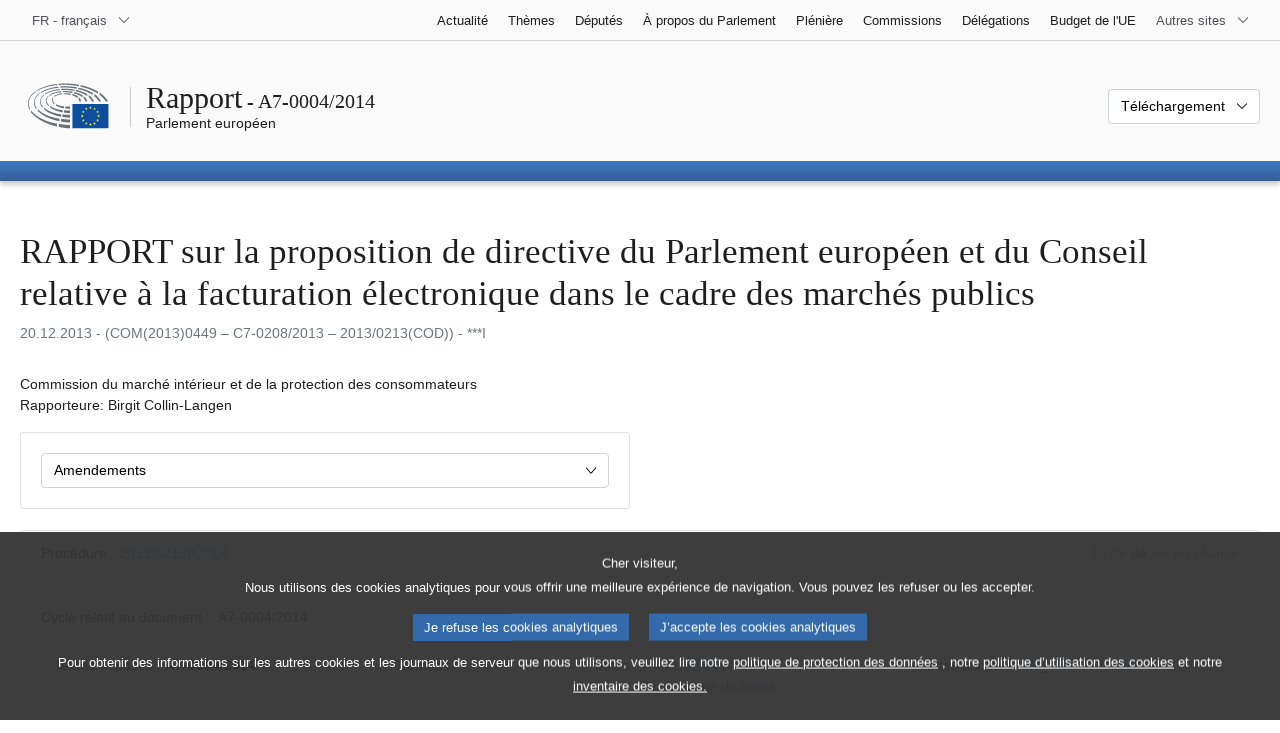

--- FILE ---
content_type: text/html; charset=UTF-8
request_url: https://www.europarl.europa.eu/doceo/document/A-7-2014-0004_FR.html?redirect
body_size: 1858
content:
<!DOCTYPE html>
<html lang="en">
<head>
    <meta charset="utf-8">
    <meta name="viewport" content="width=device-width, initial-scale=1">
    <title></title>
    <style>
        body {
            font-family: "Arial";
        }
    </style>
    <script type="text/javascript">
    window.awsWafCookieDomainList = [];
    window.gokuProps = {
"key":"AQIDAHjcYu/GjX+QlghicBgQ/7bFaQZ+m5FKCMDnO+vTbNg96AHqDSf7dyseAvxXfff+th73AAAAfjB8BgkqhkiG9w0BBwagbzBtAgEAMGgGCSqGSIb3DQEHATAeBglghkgBZQMEAS4wEQQMBbAhfC6rywEJSQLoAgEQgDvkSovwKw8drqzo35BraWInANBuiYC/Ydi42ZvWJEuM09r4GJbJcSPceJYTDcFO+WT1lARbyvQfSSoHfg==",
          "iv":"D549NgE2ggAABBqk",
          "context":"kstSz6xzaoAPCGxSMOk8CSpokbyjhOiHWRx+50w7ywpO8Nu2n70x+iQCc05YnicZDk+9vZH+MCU9xWmeQAe7gCSfId2mnsh8a7TA3BSAXmdJPrWPNxEV5H3lB/K9ARsUfho5ogDFuBqOqYfteS+myy4DIqYOcwVGljeqeCnoSF2A4tFV05tEEwgd5ZQ0qiserNd1e3QTwPewxTtPgMwWrG119KKV1xteS2H+VLr4rfzOoj+V7N/x6TJ425I2+cRKxTnqF8vVHqBYUi5yqSS2oEN2wRw5BTJe5eaw4pBQ8UzfjpowrXiCFdF5wkaJwuYVzoYazC1UR0uLXXLSARUgWhY1TXQOUs9CwTkD7IU84kUhTxefSgnmIcCnl5a6QIkp9/uYW7FM1BJ//31DXw=="
};
    </script>
    <script src="https://e3c1b12827d4.5ce583ec.us-east-2.token.awswaf.com/e3c1b12827d4/d7f65e927fcd/f9998b2f6105/challenge.js"></script>
</head>
<body>
    <div id="challenge-container"></div>
    <script type="text/javascript">
        AwsWafIntegration.saveReferrer();
        AwsWafIntegration.checkForceRefresh().then((forceRefresh) => {
            if (forceRefresh) {
                AwsWafIntegration.forceRefreshToken().then(() => {
                    window.location.reload(true);
                });
            } else {
                AwsWafIntegration.getToken().then(() => {
                    window.location.reload(true);
                });
            }
        });
    </script>
    <noscript>
        <h1>JavaScript is disabled</h1>
        In order to continue, we need to verify that you're not a robot.
        This requires JavaScript. Enable JavaScript and then reload the page.
    </noscript>
</body>
</html>

--- FILE ---
content_type: text/html;charset=UTF-8
request_url: https://www.europarl.europa.eu/doceo/document/A-7-2014-0004_FR.html?redirect
body_size: 26295
content:
<!doctype html>
<html xmlns="http://www.w3.org/1999/xhtml" lang="fr"><head><meta http-equiv="Content-Type" content="text/html; charset=UTF-8" /><meta name="title" content="RAPPORT sur la proposition de directive du Parlement européen et du Conseil relative à la facturation électronique dans le cadre des marchés publics | A7-0004/2014 | Parlement européen" /><meta http-equiv="Content-Language" content="fr" /><meta name="language" content="fr" /><meta name="robots" content="index, follow, noodp, noydir, notranslate" /><meta name="copyright" content="© Union européenne, 2014 - Source: Parlement européen" /><meta name="available" content="06-01-2014" /><meta property="og:title" content="RAPPORT sur la proposition de directive du Parlement européen et du Conseil relative à la facturation électronique dans le cadre des marchés publics | A7-0004/2014 | Parlement européen" /><meta property="og:image" content="https://www.europarl.europa.eu/website/common/img/icon/sharelogo_facebook.jpg" /><meta name="viewport" content="width=device-width, initial-scale=1, shrink-to-fit=no" /><meta name="description" content="RAPPORT sur la proposition de directive du Parlement européen et du Conseil relative à la facturation électronique dans le cadre des marchés publics (COM(2013)0449 - C7-0208/2013 - 2013/0213(COD)) Commission du marché intérieur et de la protection des consommateurs Rapporteure: Birgit Collin-Langen" /><meta name="author" content="Birgit COLLIN-LANGEN" /><link rel="canonical" href="https://www.europarl.europa.eu/doceo/document/A-7-2014-0004_FR.html" /><link rel="icon" href="/commonFrontResources/evostrap/7.0.0/lib/dist/assets/img/favicon.ico" /><title>RAPPORT sur la proposition de directive du Parlement européen et du Conseil relative à la facturation électronique dans le cadre des marchés publics | A7-0004/2014 | Parlement européen</title><link href="/commonFrontResources/evostrap/7.0.0/lib/dist/css/evostrap.css" rel="stylesheet" /><link href="/commonFrontResources/evostrap-doceo/2.0.0/dist/css/doceo.css" rel="stylesheet" /><!--ATI analytics script--><script type="text/javascript" data-tracker-name="ATInternet" defer data-value="/website/webanalytics/ati-doceo.js" src="//www.europarl.europa.eu/website/privacy-policy/privacy-policy.js" ></script></head><body><header class="es_header"><nav class="es_wai-access" aria-label="Navigation accessible"><ul><li><a href="#website-body" class="es_smooth-scroll"><span class="btn btn-primary">Accès aux contenus de la page (appuyer sur "Entrée")</span></a></li><li><a href="#languageSelector" class="es_smooth-scroll"><span class="btn btn-primary">Accès direct à la liste des langues (appuyez sur la touche «Entrée»)</span></a></li></ul></nav><div class="es_header-top border-bottom mb-3 mb-xl-4 a-i"><div class="container-fluid"><div class="row no-gutters"><div class="col-auto"><div class="es_header-language-selector"><div class="es_dropdown"><button class="es_dropdown-btn" type="button" data-toggle="dropdown" id="languageSelector" aria-expanded="false" aria-controls="languageSelectorDropdownContent"><span class="es_dropdown-label">FR - français</span><span class="es_dropdown-icon"><svg aria-hidden="true" class="es_icon es_icon-arrow" data-show-expanded="false"><use href="#es_icon-arrow"></use></svg><svg aria-hidden="true" class="es_icon es_icon-arrow es_icon-flip-y text-primary" data-show-expanded="true"><use href="#es_icon-arrow"></use></svg></span></button><div class="dropdown-menu" id="languageSelectorDropdownContent"><div class="border border-light"><div><ul class="es_topbar-list list-unstyled">
            <li class="t-x-block"><a class="es_dropdown-item" href="/doceo/document/A-7-2014-0004_BG.html" lang="bg"><span class="t-item">BG - български</span></a></li>
            <li class="t-x-block"><a class="es_dropdown-item" href="/doceo/document/A-7-2014-0004_ES.html" lang="es"><span class="t-item">ES - español</span></a></li>
            <li class="t-x-block"><a class="es_dropdown-item" href="/doceo/document/A-7-2014-0004_CS.html" lang="cs"><span class="t-item">CS - čeština</span></a></li>
            <li class="t-x-block"><a class="es_dropdown-item" href="/doceo/document/A-7-2014-0004_DA.html" lang="da"><span class="t-item">DA - dansk</span></a></li>
            <li class="t-x-block"><a class="es_dropdown-item" href="/doceo/document/A-7-2014-0004_DE.html" lang="de"><span class="t-item">DE - Deutsch</span></a></li>
            <li class="t-x-block"><a class="es_dropdown-item" href="/doceo/document/A-7-2014-0004_ET.html" lang="et"><span class="t-item">ET - eesti keel</span></a></li>
            <li class="t-x-block"><a class="es_dropdown-item" href="/doceo/document/A-7-2014-0004_EL.html" lang="el"><span class="t-item">EL - ελληνικά</span></a></li>
            <li class="t-x-block"><a class="es_dropdown-item" href="/doceo/document/A-7-2014-0004_EN.html" lang="en"><span class="t-item">EN - English</span></a></li>
            <li class="t-x-block" data-selected="true"><a class="es_dropdown-item" href="/doceo/document/A-7-2014-0004_FR.html" lang="fr"><span class="t-item">FR - français</span></a></li>
            <li aria-hidden="true"><span class="text-muted">GA - Gaeilge</span></li>
            <li class="t-x-block"><a class="es_dropdown-item" href="/doceo/document/A-7-2014-0004_HR.html" lang="hr"><span class="t-item">HR - hrvatski</span></a></li>
            <li class="t-x-block"><a class="es_dropdown-item" href="/doceo/document/A-7-2014-0004_IT.html" lang="it"><span class="t-item">IT - italiano</span></a></li>
            <li class="t-x-block"><a class="es_dropdown-item" href="/doceo/document/A-7-2014-0004_LV.html" lang="lv"><span class="t-item">LV - latviešu valoda</span></a></li>
            <li class="t-x-block"><a class="es_dropdown-item" href="/doceo/document/A-7-2014-0004_LT.html" lang="lt"><span class="t-item">LT - lietuvių kalba</span></a></li>
            <li class="t-x-block"><a class="es_dropdown-item" href="/doceo/document/A-7-2014-0004_HU.html" lang="hu"><span class="t-item">HU - magyar</span></a></li>
            <li class="t-x-block"><a class="es_dropdown-item" href="/doceo/document/A-7-2014-0004_MT.html" lang="mt"><span class="t-item">MT - Malti</span></a></li>
            <li class="t-x-block"><a class="es_dropdown-item" href="/doceo/document/A-7-2014-0004_NL.html" lang="nl"><span class="t-item">NL - Nederlands</span></a></li>
            <li class="t-x-block"><a class="es_dropdown-item" href="/doceo/document/A-7-2014-0004_PL.html" lang="pl"><span class="t-item">PL - polski</span></a></li>
            <li class="t-x-block"><a class="es_dropdown-item" href="/doceo/document/A-7-2014-0004_PT.html" lang="pt"><span class="t-item">PT - português</span></a></li>
            <li class="t-x-block"><a class="es_dropdown-item" href="/doceo/document/A-7-2014-0004_RO.html" lang="ro"><span class="t-item">RO - română</span></a></li>
            <li class="t-x-block"><a class="es_dropdown-item" href="/doceo/document/A-7-2014-0004_SK.html" lang="sk"><span class="t-item">SK - slovenčina</span></a></li>
            <li class="t-x-block"><a class="es_dropdown-item" href="/doceo/document/A-7-2014-0004_SL.html" lang="sl"><span class="t-item">SL - slovenščina</span></a></li>
            <li class="t-x-block"><a class="es_dropdown-item" href="/doceo/document/A-7-2014-0004_FI.html" lang="fi"><span class="t-item">FI - suomi</span></a></li>
            <li class="t-x-block"><a class="es_dropdown-item" href="/doceo/document/A-7-2014-0004_SV.html" lang="sv"><span class="t-item">SV - svenska</span></a></li>
        </ul></div></div></div></div></div></div><div class="col"><nav class="es_header-other-websites d-flex justify-content-end align-items-center" aria-label="Autres sites"><ul class="d-flex list-unstyled"><li class="d-none d-xl-block"><a class="d-xl-flex px-1 align-items-center t-y-block" href="/news/fr"><span class="t-item">Actualité</span></a></li><li class="d-none d-xl-block"><a class="d-xl-flex px-1 align-items-center t-y-block" href="/topics/fr"><span class="t-item">Thèmes</span></a></li><li class="d-none d-xl-block"><a class="d-xl-flex px-1 align-items-center t-y-block" href="/meps/fr"><span class="t-item">Députés</span></a></li><li class="d-none d-xl-block"><a class="d-xl-flex px-1 align-items-center t-y-block" href="/about-parliament/fr"><span class="t-item">À propos du Parlement</span></a></li><li class="d-none d-xl-block"><a class="d-xl-flex px-1 align-items-center t-y-block" href="/plenary/fr"><span class="t-item">Plénière</span></a></li><li class="d-none d-xl-block"><a class="d-xl-flex px-1 align-items-center t-y-block" href="/committees/fr"><span class="t-item">Commissions</span></a></li><li class="d-none d-xl-block"><a class="d-xl-flex px-1 align-items-center t-y-block" href="/delegations/fr"><span class="t-item">Délégations</span></a></li><li class="d-none d-xl-block"><a class="d-xl-flex px-1 align-items-center t-y-block" href="https://eubudget.europarl.europa.eu/fr"><span class="t-item">Budget de l'UE</span></a></li><li class="es_dropdown"><button class="es_dropdown-btn d-xl-flex pl-1 align-items-center t-y-block flex-nowrap" type="button" data-toggle="dropdown" aria-expanded="false" aria-controls="otherWebsiteSubmenu" aria-label="Autres sites internet"><span class="es_dropdown-label"><span class="d-none d-xl-inline">Autres sites</span><span class="d-xl-none">Voir autres sites</span></span><span class="es_dropdown-icon"><svg aria-hidden="true" class="es_icon es_icon-arrow" data-show-expanded="false"><use href="#es_icon-arrow"></use></svg><svg aria-hidden="true" class="es_icon es_icon-arrow es_icon-flip-y text-primary" data-show-expanded="true"><use href="#es_icon-arrow"></use></svg></span></button><div id="otherWebsiteSubmenu" class="dropdown-menu"><ul class="es_header-other-websites-submenu list-unstyled es_dropdown-menu"><li class="d-xl-none t-x-block"><a class="es_dropdown-item" href="/news/fr"><span class="t-item">Actualité</span></a></li><li class="d-xl-none t-x-block"><a class="es_dropdown-item" href="/topics/fr"><span class="t-item">Thèmes</span></a></li><li class="d-xl-none t-x-block"><a class="es_dropdown-item" href="/meps/fr"><span class="t-item">Députés</span></a></li><li class="d-xl-none t-x-block"><a class="es_dropdown-item" href="/about-parliament/fr"><span class="t-item">À propos du Parlement</span></a></li><li class="d-xl-none t-x-block"><a class="es_dropdown-item" href="/plenary/fr"><span class="t-item">Plénière</span></a></li><li class="d-xl-none t-x-block"><a class="es_dropdown-item" href="/committees/fr"><span class="t-item">Commissions</span></a></li><li class="d-xl-none t-x-block"><a class="es_dropdown-item" href="/delegations/fr"><span class="t-item">Délégations</span></a></li><li class="t-x-block"><a class="es_dropdown-item" href="https://multimedia.europarl.europa.eu/fr"><span class="t-item">Multimedia Centre</span></a></li><li class="t-x-block"><a class="es_dropdown-item" href="/the-president/fr/"><span class="t-item">Présidence</span></a></li><li class="t-x-block"><a class="es_dropdown-item" href="/the-secretary-general/fr"><span class="t-item">Secrétariat général</span></a></li><li class="t-x-block"><a class="es_dropdown-item" href="https://elections.europa.eu/fr"><span class="t-item">Élections</span></a></li><li class="t-x-block"><a class="es_dropdown-item" href="/thinktank/fr"><span class="t-item">Think tank</span></a></li><li class="t-x-block"><a class="es_dropdown-item" href="https://www.epnewshub.eu/"><span class="t-item">EP Newshub</span></a></li><li class="t-x-block"><a class="es_dropdown-item" href="/atyourservice/fr"><span class="t-item">À votre service</span></a></li><li class="t-x-block"><a class="es_dropdown-item" href="/visiting/fr"><span class="t-item">Visites</span></a></li><li class="t-x-block"><a class="es_dropdown-item" href="https://oeil.secure.europarl.europa.eu/oeil/fr"><span class="t-item">Observatoire législatif</span></a></li><li class="t-x-block"><a class="es_dropdown-item" href="/legislative-train"><span class="t-item">Legislative train</span></a></li><li class="t-x-block"><a class="es_dropdown-item" href="/contracts-and-grants/fr/"><span class="t-item">Marchés et subventions</span></a></li><li class="t-x-block"><a class="es_dropdown-item" href="/RegistreWeb/home/welcome.htm?language=FR"><span class="t-item">Registre</span></a></li><li class="t-x-block"><a class="es_dropdown-item" href="https://data.europarl.europa.eu/fr/home"><span class="t-item">Portail des données ouvertes</span></a></li><li class="t-x-block"><a class="es_dropdown-item" href="https://liaison-offices.europarl.europa.eu/fr"><span class="t-item">Bureaux de liaison</span></a></li></ul></div></li></ul></nav></div></div></div></div><div class="es_header-middle mb-3"><div class="container-fluid"><div class="row"><div class="col-12 col-md"><div class="es_header-website-title a-i"><div class="es_header-website-title-main"><span class="d-none d-md-inline"><span class="text-break">Rapport</span><span class="es_title-h3 text-nowrap"> - A7-0004/2014</span></span><span class="d-md-none"><span class="text-break">Rapport</span><br /><span class="es_title-h3 text-nowrap">A7-0004/2014</span></span></div><div class="es_header-website-title-sub"><a class="t-x-block" href="/portal/fr" title="Retour au portail Europarl"><span class="t-item">Parlement européen</span></a></div></div></div><div class="col-md-auto d-block d-sm-flex justify-content-md-end justify-content-center align-items-center doceo_header-download-container"><div class="es_dropdown mt-2 mt-md-0"><button class="es_dropdown-btn" type="button" data-toggle="dropdown" aria-expanded="false" id="documentDownloadDropdownButton" aria-controls="documentDownloadDropdownContent"><span class="es_dropdown-label">Téléchargement</span><span class="es_dropdown-icon"><svg aria-hidden="true" class="es_icon es_icon-arrow" data-show-expanded="false"><use href="#es_icon-arrow"></use></svg><svg aria-hidden="true" class="es_icon es_icon-arrow es_icon-flip-y" data-show-expanded="true"><use href="#es_icon-arrow"></use></svg></span></button><div class="dropdown-menu" id="documentDownloadDropdownContent" aria-labelledby="documentDownloadDropdownButton"><div class="es_links-list"><ul style="max-height:250px; overflow:auto; min-width:auto; overflow-x: hidden; padding-top:4px; padding-bottom:4px; padding-left:4px;padding-right:20px"><li><a class="es_dropdown-item" href="/doceo/document/A-7-2014-0004_FR.pdf"><svg aria-hidden="true" class="es_icon es_icon-pdf mr-1"><use href="#es_icon-pdf"></use></svg><span class="text-nowrap t-x">A-7-2014-0004_FR <span class="text-muted">(PDF - 724 KB)</span></span></a></li><li><a class="es_dropdown-item" href="/doceo/document/A-7-2014-0004_FR.doc"><svg aria-hidden="true" class="es_icon es_icon-doc mr-1"><use href="#es_icon-doc"></use></svg><span class="text-nowrap t-x">A-7-2014-0004_FR <span class="text-muted">(DOC - 403 KB)</span></span></a></li></ul></div></div></div></div></div></div></div>
<div class="es_header-bottom">
<div class="es_header-menu-container es_header-menu-container-small">
<div class="container-fluid">
<div class="es_header-menu">
<div class="es_header-menu-top row align-items-center">
<div class="col d-md-none d-flex align-items-center"><svg aria-hidden="true" class="es_icon es_icon-ep-logo-w es_header-menu-top-logo"><use href="#es_icon-ep-logo-w"></use></svg></div><span class="es_header-menu-top-title offset-3 col-6 text-center d-none d-md-block" aria-hidden="true"><span>Parlement européen</span></span><div class="es_header-menu-top-controls col-auto col-md-3 text-right"></div></div></div></div></div></div></header><main id="website-body"><div class="container"><div class="breadcrumb"></div></div><div class="container-fluid">
<div class="mb-3"><h1 class="es_title-h1 text-break">RAPPORT sur la proposition de directive du Parlement européen et du Conseil relative à la facturation électronique dans le cadre des marchés publics</h1><p class="text-muted m-lg-0">20.12.2013 - (COM(2013)0449 – C7‑0208/2013 – 2013/0213(COD)) - ***I</p></div><p>Commission du marché intérieur et de la protection des consommateurs<br />Rapporteure: Birgit Collin-Langen</p><div class="row"><div class="col-12 col-xl-8 col-xxl-6"><div class="card"><div class="card-body"><div class="es_dropdown mb-0 mt-0 mt-md-0"><button class="es_dropdown-btn" type="button" data-toggle="dropdown" id="esDropdownAMDButton" aria-expanded="false" aria-controls="esDropdownAMDContent"><span class="es_dropdown-label">Amendements</span><span class="es_dropdown-icon"><svg aria-hidden="true" class="es_icon es_icon-arrow" data-show-expanded="false"><use href="#es_icon-arrow"></use></svg><svg aria-hidden="true" class="es_icon es_icon-arrow es_icon-flip-y text-primary" data-show-expanded="true"><use href="#es_icon-arrow"></use></svg></span></button><div class="dropdown-menu w-100" id="esDropdownAMDContent" aria-labelledby="esDropdownAMDButton"><div class="es_links-list"><ul style="max-height:250px; overflow:auto; min-width:auto; overflow-x: hidden; padding-top:4px; padding-bottom:4px; padding-left:4px;padding-right:20px"><li><a href="/doceo/document/A-7-2014-0004-AM-001-040_FR.pdf" class="es_dropdown-item"><svg aria-hidden="true" class="es_icon es_icon-pdf mr-1"><use href="#es_icon-pdf"></use></svg><span class="t-x">001-040<span class="text-muted"> (PDF - 215 KB)</span></span></a></li><li><a href="/doceo/document/A-7-2014-0004-AM-001-040_FR.doc" class="es_dropdown-item"><svg aria-hidden="true" class="es_icon es_icon-doc mr-1"><use href="#es_icon-doc"></use></svg><span class="t-x">001-040<span class="text-muted"> (DOC - 221 KB)</span></span></a></li><li><a href="/doceo/document/A-7-2014-0004-AM-041-041_FR.pdf" class="es_dropdown-item"><svg aria-hidden="true" class="es_icon es_icon-pdf mr-1"><use href="#es_icon-pdf"></use></svg><span class="t-x">041-041<span class="text-muted"> (PDF - 262 KB)</span></span></a></li><li><a href="/doceo/document/A-7-2014-0004-AM-041-041_FR.doc" class="es_dropdown-item"><svg aria-hidden="true" class="es_icon es_icon-doc mr-1"><use href="#es_icon-doc"></use></svg><span class="t-x">041-041<span class="text-muted"> (DOC - 172 KB)</span></span></a></li></ul></div></div></div></div></div></div></div><br />
                <div class="doceo-ring card mb-3" lang="fr"><div class="card-header bg-white"><div class="d-flex justify-content-between flex-wrap"><div>Procédure : <a href="https://oeil.secure.europarl.europa.eu/oeil/popups/ficheprocedure.do?lang=fr&amp;reference=2013/0213(COD)">2013/0213(COD)</a></div><div class="text-muted">Cycle de vie en séance</div></div></div><div class="card-body"><div class="d-block d-sm-flex mt-0 mb-2"><span class="mt-1">Cycle relatif au document :  </span><div class="mt-1">A7-0004/2014</div></div><div><div class="doceo-ring-steps bg-white"><div class="doceo-ring-steps-step bg-white active"><div class="doceo-ring-steps-step-content"><span class="doceo-ring-steps-step-label">Textes déposés :
			  </span><div class="doceo-ring-steps-step-details"><div>
                        <span class="font-weight-bold text-break">A7-0004/2014</span>
                    </div></div></div></div><div class="doceo-ring-steps-step bg-white"><div class="doceo-ring-steps-step-content"><span class="doceo-ring-steps-step-label">Débats :
				</span><div class="doceo-ring-steps-step-details"><div></div></div></div></div><div class="doceo-ring-steps-step bg-white active"><div class="doceo-ring-steps-step-content"><span class="doceo-ring-steps-step-label">Votes :
				</span><div class="doceo-ring-steps-step-details"><div>
                        <a href="/doceo/document/PV-7-2014-03-11-ITM-009-19_FR.html" class="text-break">PV 11/03/2014 - 9.19</a><br />
                        <a href="/doceo/document/CRE-7-2014-03-11-ITM-010-19_FR.html?textTabled=A-7-2014-0004" class="text-break">Explications de votes</a>
                    </div></div></div></div><div class="doceo-ring-steps-step bg-white active"><div class="doceo-ring-steps-step-content"><span class="doceo-ring-steps-step-label">Textes adoptés :
				</span><div class="doceo-ring-steps-step-details"><div>
                        <a href="/doceo/document/TA-7-2014-0198_FR.html" class="text-break">P7_TA(2014)0198</a>
                    </div></div></div></div></div></div></div></div>
            <div class="es_links-list mb-3"><ul>
<li><a class="es_smooth-scroll" href="#_section1"><svg aria-hidden="true" class="es_icon es_icon-arrow es_icon-rotate-270 mr-1"><use href="#es_icon-arrow"></use></svg><span class="t-x"><span>PROJET DE RÉSOLUTION LÉGISLATIVE DU PARLEMENT EUROPÉEN</span></span></a></li>
<li><a class="es_smooth-scroll" href="#_section2"><svg aria-hidden="true" class="es_icon es_icon-arrow es_icon-rotate-270 mr-1"><use href="#es_icon-arrow"></use></svg><span class="t-x"><span>EXPOSÉ DES MOTIFS</span></span></a></li>
<li><a class="es_smooth-scroll" href="#_section3"><svg aria-hidden="true" class="es_icon es_icon-arrow es_icon-rotate-270 mr-1"><use href="#es_icon-arrow"></use></svg><span class="t-x"><span>PROCÉDURE</span></span></a></li></ul></div><div class="separator separator-dotted separator-2x my-3"></div><h2 id="_section1"><span>PROJET DE RÉSOLUTION LÉGISLATIVE DU PARLEMENT EUROPÉEN</span></h2><div>
<p style="margin-left:0pt; margin-right:0pt; "><span style="font-weight:bold; ">sur la proposition de directive du Parlement européen et du Conseil relative à la facturation électronique dans le cadre des marchés publics</span></p>

<p style="margin-left:0pt; margin-right:0pt; "><span style="font-weight:bold; ">(<a href="https://eur-lex.europa.eu/smartapi/cgi/sga_doc?smartapi!celexplus!prod!DocNumber&amp;lg=FR&amp;type_doc=COMfinal&amp;an_doc=2013&amp;nu_doc=0449">COM(2013)0449</a> – C7-0208/2013 – <a href="https://oeil.secure.europarl.europa.eu/oeil/popups/ficheprocedure.do?lang=fr&amp;reference=2013/0213(COD)">2013/0213(COD)</a>)</span></p>

<p style="margin-left:0pt; margin-right:0pt; "><span style="font-weight:bold; ">(Procédure législative ordinaire: première lecture)</span></p>

<p style="margin-left:0pt; margin-right:0pt; "><span style="font-style:italic; ">Le Parlement européen</span>,</p>

<p style="margin-left:17.85pt; margin-right:0pt; text-indent:-17.85pt; ">–   vu la proposition de la Commission au Parlement européen au Conseil (<a href="https://eur-lex.europa.eu/smartapi/cgi/sga_doc?smartapi!celexplus!prod!DocNumber&amp;lg=FR&amp;type_doc=COMfinal&amp;an_doc=2013&amp;nu_doc=0449">COM(2013)0449</a>),</p>

<p style="margin-left:17.85pt; margin-right:0pt; text-indent:-17.85pt; ">–   vu l'article 294, paragraphe 2, et l'article 114 du traité sur le fonctionnement de l'Union européenne (traité FUE), sur la base desquels la proposition de la Commission lui a été soumise (C7-0208/2013),</p>

<p style="margin-left:17.85pt; margin-right:0pt; text-indent:-17.85pt; ">–   vu l'article 294, paragraphe 3, du traité FUE,</p>

<p style="margin-left:17.85pt; margin-right:0pt; text-indent:-17.85pt; ">–   vu l'avis du Comité économique et social européen du 16 octobre 2013<a class="es_smooth-scroll" id="_part1_ref1" href="#_part1_def1" aria-label="Aller à la note de bas de page 1.1">[1]</a>,</p>

<p style="margin-left:17.85pt; margin-right:0pt; text-indent:-17.85pt; ">–   vu l'avis du Comité des régions du 28 novembre 2013<a class="es_smooth-scroll" id="_part1_ref2" href="#_part1_def2" aria-label="Aller à la note de bas de page 1.2">[2]</a>,</p>

<p style="margin-left:17.85pt; margin-right:0pt; text-indent:-17.85pt; ">–   vu l'article 55 de son règlement,</p>

<p style="margin-left:17.85pt; margin-right:0pt; text-indent:-17.85pt; ">–   vu le rapport de la commission du marché intérieur et de la protection des consommateurs (A7-0004/2014),</p>

<p style="margin-left:17.85pt; margin-right:0pt; text-indent:-17.85pt; ">1.  arrête la position en première lecture figurant ci-après;</p>

<p style="margin-left:17.85pt; margin-right:0pt; text-indent:-17.85pt; ">2.  demande à la Commission de le saisir à nouveau, si elle entend modifier de manière substantielle sa proposition ou la remplacer par un autre texte;</p>

<p style="margin-left:17.85pt; margin-right:0pt; text-indent:-17.85pt; ">3.  charge son Président de transmettre la position du Parlement au Conseil et à la Commission ainsi qu'aux parlements nationaux.</p>
<div class="table-responsive"><table class="table table-borderless"><tr><td colspan="2" class="text-center"><p class="m-0"><span style="font-weight:bold; ">Amendement  1</span></p>
<p class="m-0"><span style="font-weight:bold; ">Proposition de directive</span></p>

<p class="m-0"><span style="font-weight:bold; ">Considérant 5</span></p>
</td></tr><tr><td class="w-50 align-top">
<p style="margin-left:0pt; margin-right:0pt; text-align:center; "><span style="font-style:italic; ">Texte proposé par la Commission</span></p>
</td><td class="w-50 align-top">
<p style="margin-left:0pt; margin-right:0pt; text-align:center; "><span style="font-style:italic; ">Amendement</span></p>
</td></tr><tr><td class="w-50 align-top">
<p style="margin-left:0pt; margin-right:0pt; ">(5)<span style="font-style:italic; font-weight:bold; "> </span>Les entraves au commerce découlant de la coexistence de plusieurs obligations légales et normes techniques en matière de factures électroniques ainsi que du manque d'interopérabilité devraient être supprimées ou réduites.<span style="font-style:italic; font-weight:bold; "> </span>Afin d'atteindre cet objectif, il conviendrait d'élaborer une norme européenne commune pour le modèle sémantique de données de la facture électronique <span style="font-style:italic; font-weight:bold; ">de base</span>.</p>
</td><td class="w-50 align-top">
<p style="margin-left:0pt; margin-right:0pt; ">(5)<span style="font-style:italic; font-weight:bold; "> </span>Les entraves au commerce découlant de la coexistence de plusieurs obligations légales et normes techniques en matière de factures électroniques ainsi que du manque d'interopérabilité devraient être supprimées ou réduites<span style="font-style:italic; font-weight:bold; "> en matière de circulation transfrontière</span>.<span style="font-style:italic; font-weight:bold; "> </span>Afin d'atteindre cet objectif, il conviendrait d'élaborer une norme européenne commune pour le modèle sémantique de données<span style="font-style:italic; font-weight:bold; "> des éléments clés</span> de la facture électronique<span style="font-style:italic; font-weight:bold; ">. Cette norme devrait présenter les éléments clés</span> <span style="font-style:italic; font-weight:bold; ">de la facture électronique et garantir leur conformité avec les différentes normes techniques, afin de permettre l'envoi et la réception de factures électroniques entre des systèmes basés sur des normes techniques différentes</span>.<span style="font-style:italic; font-weight:bold; "> Elle ne devrait pas remplacer ni entraver les normes techniques nationales existantes, qui devraient pouvoir continuer à être appliquées parallèlement à ladite norme.</span></p>
</td></tr><tr><td colspan="2" class="text-center"><p class="m-0"><span style="font-weight:bold; ">Amendement  2</span></p>
<p class="m-0"><span style="font-weight:bold; ">Proposition de directive</span></p>

<p class="m-0"><span style="font-weight:bold; ">Considérant 5 bis (nouveau)</span></p>
</td></tr><tr><td class="w-50 align-top">
<p style="margin-left:0pt; margin-right:0pt; text-align:center; "><span style="font-style:italic; ">Texte proposé par la Commission</span></p>
</td><td class="w-50 align-top">
<p style="margin-left:0pt; margin-right:0pt; text-align:center; "><span style="font-style:italic; ">Amendement</span></p>
</td></tr><tr><td class="w-50 align-top">
<p style="margin-left:0pt; margin-right:0pt; "> </p>
</td><td class="w-50 align-top">
<p style="margin-left:0pt; margin-right:0pt; "><span style="font-style:italic; font-weight:bold; ">(5 bis) Afin d'assurer des conditions uniformes d'exécution de la présente directive, il convient de conférer des compétences d'exécution à la Commission. Ces pouvoirs devraient être exercés conformément au règlement (UE) n° 182/2011 du Parlement européen et du Conseil</span><sup>2bis</sup><span style="font-style:italic; font-weight:bold; ">.</span></p>
</td></tr><tr><td class="w-50 align-top">
<p style="margin-left:0pt; margin-right:0pt; "> </p>
</td><td class="w-50 align-top">
<p style="margin-left:0pt; margin-right:0pt; "><span style="font-style:italic; font-weight:bold; ">____________</span></p>
</td></tr><tr><td class="w-50 align-top">
<p style="margin-left:0pt; margin-right:0pt; "> </p>
</td><td class="w-50 align-top">
<p style="margin-left:0pt; margin-right:0pt; "><sup>2bis</sup><span style="font-style:italic; font-weight:bold; "> Règlement (UE) n° 182/2011 du Parlement Européen et du Conseil du 16 février 2011 établissant les règles et principes généraux relatifs aux modalités de contrôle par les États membres de l'exercice des compétences d'exécution par la Commission (JO L 55 du 22.2.2011, p. 13).</span></p>
</td></tr><tr><td colspan="2" class="text-center"><p class="m-0"><span style="font-weight:bold; ">Amendement  3</span></p>
<p class="m-0"><span style="font-weight:bold; ">Proposition de directive</span></p>

<p class="m-0"><span style="font-weight:bold; ">Considérant 6</span></p>
</td></tr><tr><td class="w-50 align-top">
<p style="margin-left:0pt; margin-right:0pt; text-align:center; "><span style="font-style:italic; ">Texte proposé par la Commission</span></p>
</td><td class="w-50 align-top">
<p style="margin-left:0pt; margin-right:0pt; text-align:center; "><span style="font-style:italic; ">Amendement</span></p>
</td></tr><tr><td class="w-50 align-top">
<p style="margin-left:0pt; margin-right:0pt; ">(6)<span style="font-style:italic; font-weight:bold; "> </span>La Commission devrait, en application des dispositions pertinentes du<span style="font-style:italic; font-weight:bold; "> </span>règlement (UE) n° 1025/2012 du Parlement européen et du Conseil du<span style="font-style:italic; font-weight:bold; "> </span>25 octobre 2012 relatif à la normalisation européenne<sup>3</sup>, demander à l'organisme de normalisation européen compétent d'élaborer une norme européenne pour le modèle sémantique de données de la facture électronique<span style="font-style:italic; font-weight:bold; "> de base</span>.<span style="font-style:italic; font-weight:bold; "> </span>Dans le mandat qu'elle confie à l'organisme de normalisation européen compétent, la Commission devrait exiger que cette norme européenne soit technologiquement neutre, afin d'éviter toute distorsion de concurrence.<span style="font-style:italic; font-weight:bold; "> </span>Les factures électroniques étant susceptibles de contenir des données à caractère personnel, la Commission devrait également exiger que la norme européenne<span style="font-style:italic; font-weight:bold; "> garantisse</span> la protection de ces dernières, conformément à la directive 95/46/CE du 24 octobre 1995 relative à la protection des personnes physiques à l'égard du traitement des données à caractère personnel et à la libre circulation de ces données<sup>4</sup>.<span style="font-style:italic; font-weight:bold; "> </span>Dans sa demande auprès de l'organisme de normalisation européen compétent, la Commission devrait, outre ces exigences minimales, en fixer d'autres relatives au contenu de la norme européenne et au délai dans lequel celle-ci doit être adoptée.</p>
</td><td class="w-50 align-top">
<p style="margin-left:0pt; margin-right:0pt; ">(6)<span style="font-style:italic; font-weight:bold; "> </span>La Commission devrait, en application des dispositions pertinentes du<span style="font-style:italic; font-weight:bold; "> </span>règlement (UE) n° 1025/2012 du Parlement européen et du Conseil du<span style="font-style:italic; font-weight:bold; "> </span>25 octobre 2012 relatif à la normalisation européenne<sup>3</sup>, demander à l'organisme de normalisation européen compétent d'élaborer une norme européenne pour le modèle sémantique de données<span style="font-style:italic; font-weight:bold; "> des éléments clés</span> de la facture électronique.<span style="font-style:italic; font-weight:bold; "> </span>Dans le mandat qu'elle confie à l'organisme de normalisation européen compétent, la Commission devrait exiger que cette norme européenne soit technologiquement neutre, afin d'éviter toute distorsion de concurrence.<span style="font-style:italic; font-weight:bold; "> </span>Les factures électroniques étant susceptibles de contenir des données à caractère personnel, la Commission devrait également exiger que la norme européenne<span style="font-style:italic; font-weight:bold; "> ait trait à</span> la protection de ces dernières, conformément à la directive 95/46/CE du 24 octobre 1995 relative à la protection des personnes physiques à l'égard du traitement des données à caractère personnel et à la libre circulation de ces données<sup>4</sup><span style="font-style:italic; font-weight:bold; ">, ainsi qu'aux principes de protection des données dès la conception, de proportionnalité et de minimisation des données</span>.<span style="font-style:italic; font-weight:bold; "> </span>Dans sa demande auprès de l'organisme de normalisation européen compétent, la Commission devrait, outre ces exigences minimales, en fixer d'autres relatives au contenu de la norme européenne et au délai<span style="font-style:italic; font-weight:bold; "> de 24 mois</span> dans lequel celle-ci doit être adoptée.</p>
</td></tr><tr><td class="w-50 align-top">
<p style="margin-left:0pt; margin-right:0pt; ">__________________</p>
</td><td class="w-50 align-top">
<p style="margin-left:0pt; margin-right:0pt; ">__________________</p>
</td></tr><tr><td class="w-50 align-top">
<p style="margin-left:0pt; margin-right:0pt; "><sup>3</sup>JO L 316 du 14.11.2012, p. 12.</p>
</td><td class="w-50 align-top">
<p style="margin-left:0pt; margin-right:0pt; "><sup>3</sup>JO L 316 du 14.11.2012, p. 12.</p>
</td></tr><tr><td class="w-50 align-top">
<p style="margin-left:0pt; margin-right:0pt; "><sup>4</sup>JO L 281 du 23.11.1995, p. 31.</p>
</td><td class="w-50 align-top">
<p style="margin-left:0pt; margin-right:0pt; "><sup>4</sup>JO L 281 du 23.11.1995, p. 31.</p>
</td></tr><tr><td colspan="2" class="text-center"><p class="m-0"><span style="font-weight:bold; ">Amendement  4</span></p>
<p class="m-0"><span style="font-weight:bold; ">Proposition de directive</span></p>

<p class="m-0"><span style="font-weight:bold; ">Considérant 6 bis (nouveau)</span></p>
</td></tr><tr><td class="w-50 align-top">
<p style="margin-left:0pt; margin-right:0pt; text-align:center; "><span style="font-style:italic; ">Texte proposé par la Commission</span></p>
</td><td class="w-50 align-top">
<p style="margin-left:0pt; margin-right:0pt; text-align:center; "><span style="font-style:italic; ">Amendement</span></p>
</td></tr><tr><td class="w-50 align-top">
<p style="margin-left:0pt; margin-right:0pt; "> </p>
</td><td class="w-50 align-top">
<p style="margin-left:0pt; margin-right:0pt; "><span style="font-style:italic; font-weight:bold; ">(6 bis) Les définitions relatives aux marchés publics énoncées dans la présente directive devraient conformes à la législation européenne en matière de marchés publics.</span></p>
</td></tr><tr><td colspan="2" class="text-center"><p class="m-0"><span style="font-weight:bold; ">Amendement  5</span></p>
<p class="m-0"><span style="font-weight:bold; ">Proposition de directive</span></p>

<p class="m-0"><span style="font-weight:bold; ">Considérant 6 ter (nouveau)</span></p>
</td></tr><tr><td class="w-50 align-top">
<p style="margin-left:0pt; margin-right:0pt; text-align:center; "><span style="font-style:italic; ">Texte proposé par la Commission</span></p>
</td><td class="w-50 align-top">
<p style="margin-left:0pt; margin-right:0pt; text-align:center; "><span style="font-style:italic; ">Amendement</span></p>
</td></tr><tr><td class="w-50 align-top">
<p style="margin-left:0pt; margin-right:0pt; "> </p>
</td><td class="w-50 align-top">
<p style="margin-left:0pt; margin-right:0pt; "><span style="font-style:italic; font-weight:bold; ">(6 ter) La norme européenne devrait définir les éléments de données sémantiques ayant trait, notamment, aux données complémentaires vendeur et acheteur, aux identifiants de processus, aux attributs des factures, aux détails de la facture, aux informations sur la fourniture, ainsi qu'aux détails et conditions de paiement. Les éléments clés d'une facture électronique devraient conformes aux dispositions de la directive 2006/112/CE</span><sup>4bis</sup><span style="font-style:italic; font-weight:bold; "> sur la TVA et figurer sur toute facture électronique. Ceci afin de garantir une application claire et uniforme de la facturation électronique. Enfin, la norme devrait être compatible avec les normes internationales pertinentes afin d'éviter que des fournisseurs de pays tiers ne soient confrontés à des obstacles techniques à l'accès au marché.</span></p>
</td></tr><tr><td class="w-50 align-top">
<p style="margin-left:0pt; margin-right:0pt; "> </p>
</td><td class="w-50 align-top">
<p style="margin-left:0pt; margin-right:0pt; "><span style="font-style:italic; font-weight:bold; ">__________________</span></p>
</td></tr><tr><td class="w-50 align-top">
<p style="margin-left:0pt; margin-right:0pt; "> </p>
</td><td class="w-50 align-top">
<p style="margin-left:0pt; margin-right:0pt; "><sup>4bis</sup><span style="font-style:italic; font-weight:bold; "> JO L 347 du 11.12.2006, p. 1.</span></p>
</td></tr><tr><td colspan="2" class="text-center"><p class="m-0"><span style="font-weight:bold; ">Amendement  6</span></p>
<p class="m-0"><span style="font-weight:bold; ">Proposition de directive</span></p>

<p class="m-0"><span style="font-weight:bold; ">Considérant 6 quater (nouveau)</span></p>
</td></tr><tr><td class="w-50 align-top">
<p style="margin-left:0pt; margin-right:0pt; text-align:center; "><span style="font-style:italic; ">Texte proposé par la Commission</span></p>
</td><td class="w-50 align-top">
<p style="margin-left:0pt; margin-right:0pt; text-align:center; "><span style="font-style:italic; ">Amendement</span></p>
</td></tr><tr><td class="w-50 align-top">
<p style="margin-left:0pt; margin-right:0pt; "> </p>
</td><td class="w-50 align-top">
<p style="margin-left:0pt; margin-right:0pt; "><span style="font-style:italic; font-weight:bold; ">(6 quater) Par ailleurs, la norme européenne devrait pouvoir être appliquée dans le cadre de transactions commerciales entre entreprises. Par conséquent, afin de permettre aux opérateurs économiques privés d'appliquer toute norme élaborée dans le cadre de leurs relations commerciales, la Commission devrait veiller à ce qu'aucune norme s'appliquant exclusivement dans le cadre des marchés publics ne soit élaborée.</span></p>
</td></tr><tr><td colspan="2" class="text-center"><p class="m-0"><span style="font-weight:bold; ">Amendement  7</span></p>
<p class="m-0"><span style="font-weight:bold; ">Proposition de directive</span></p>

<p class="m-0"><span style="font-weight:bold; ">Considérant 7</span></p>
</td></tr><tr><td class="w-50 align-top">
<p style="margin-left:0pt; margin-right:0pt; text-align:center; "><span style="font-style:italic; ">Texte proposé par la Commission</span></p>
</td><td class="w-50 align-top">
<p style="margin-left:0pt; margin-right:0pt; text-align:center; "><span style="font-style:italic; ">Amendement</span></p>
</td></tr><tr><td class="w-50 align-top">
<p style="margin-left:0pt; margin-right:0pt; ">(7)<span style="font-style:italic; font-weight:bold; "> </span>La norme européenne de modèle sémantique de données pour<span style="font-style:italic; font-weight:bold; "> la</span> facture électronique<span style="font-style:italic; font-weight:bold; "> de base</span> devrait s'appuyer sur les spécifications en vigueur, notamment sur celles élaborées par des organismes européens ou internationaux tels que le CEN (CWA 16356 et CWA 16562), l'ISO (messages du secteur financier basés sur la méthodologie ISO 20022), et l'UN/CEFACT (CII v. 2.0).<span style="font-style:italic; font-weight:bold; "> </span>Elle ne devrait pas nécessiter de signatures électroniques.<span style="font-style:italic; font-weight:bold; "> La norme européenne devrait définir les éléments</span> <span style="font-style:italic; font-weight:bold; ">de données sémantiques ayant trait, notamment, aux données complémentaires vendeur et acheteur, aux identifiants de processus, aux attributs des factures, aux détails de</span> <span style="font-style:italic; font-weight:bold; ">la facture, aux informations sur la fourniture et aux détails et conditions de paiement</span>.<span style="font-style:italic; font-weight:bold; "> </span>Elle devrait par ailleurs être compatible avec les normes existantes en matière de paiements, pour permettre le traitement automatique des paiements.</p>
</td><td class="w-50 align-top">
<p style="margin-left:0pt; margin-right:0pt; ">(7)<span style="font-style:italic; font-weight:bold; "> </span>La norme européenne de modèle sémantique de données pour<span style="font-style:italic; font-weight:bold; "> les éléments clés d'une</span> facture électronique devrait<span style="font-style:italic; font-weight:bold; "> être compatible avec et</span> s'appuyer sur les spécifications en vigueur, notamment sur celles élaborées par des organismes européens ou internationaux tels que le CEN (CWA 16356<span style="font-style:italic; font-weight:bold; ">-MUG</span> et CWA 16562<span style="font-style:italic; font-weight:bold; ">-CEN BII</span>), l'ISO (messages du secteur financier basés sur la méthodologie ISO 20022), et l'UN/CEFACT (CII v. 2.0<span style="font-style:italic; font-weight:bold; ">, NDR 2.0, et CCTS 2.01</span>).<span style="font-style:italic; font-weight:bold; "> </span>Elle ne devrait pas nécessiter de signatures électroniques.<span style="font-style:italic; font-weight:bold; "> Dans le cadre</span> <span style="font-style:italic; font-weight:bold; ">de la demande de normalisation, l'organisme de normalisation européen devrait également tenir compte des résultats des projets pilotes à grande échelle mis en œuvre dans le cadre du programme d'appui stratégique en matière de technologie de l'information et de la communication, ainsi que des spécifications relatives à la facturation électronique définies par tous autres organismes ou organisations compétents, qui sont largement utilisées dans le monde de l'entreprise</span>.<span style="font-style:italic; font-weight:bold; "> </span>Elle devrait par ailleurs être compatible avec les normes existantes en matière de paiements, pour permettre le traitement automatique des paiements.<span style="font-style:italic; font-weight:bold; "> </span></p>
</td></tr><tr><td colspan="2" class="text-center"><p class="m-0"><span style="font-weight:bold; ">Amendement  8</span></p>
<p class="m-0"><span style="font-weight:bold; ">Proposition de directive</span></p>

<p class="m-0"><span style="font-weight:bold; ">Considérant 7 bis (nouveau)</span></p>
</td></tr><tr><td class="w-50 align-top">
<p style="margin-left:0pt; margin-right:0pt; text-align:center; "><span style="font-style:italic; ">Texte proposé par la Commission</span></p>
</td><td class="w-50 align-top">
<p style="margin-left:0pt; margin-right:0pt; text-align:center; "><span style="font-style:italic; ">Amendement</span></p>
</td></tr><tr><td class="w-50 align-top">
<p style="margin-left:0pt; margin-right:0pt; "> </p>
</td><td class="w-50 align-top">
<p style="margin-left:0pt; margin-right:0pt; "><span style="font-style:italic; font-weight:bold; ">(7 bis) Pour que les petites et moyennes entreprises puissent également bénéficier de la facturation électronique dans le cadre des marchés publics, la norme européenne devrait être conviviale, c'est</span><span style="font-style:italic; font-weight:bold; ">‑à</span><span style="font-style:italic; font-weight:bold; ">‑dire aisément compréhensible et facile à utiliser. À cet égard, il conviendrait également de tenir compte du fait que les petites et moyennes entreprises, ainsi que les pouvoirs adjudicateurs et les entités adjudicatrices de petite taille, ne disposent que de ressources humaines et financières limitées. </span></p>
</td></tr><tr><td colspan="2" class="text-center"><p class="m-0"><span style="font-weight:bold; ">Amendement  9</span></p>
<p class="m-0"><span style="font-weight:bold; ">Proposition de directive</span></p>

<p class="m-0"><span style="font-weight:bold; ">Considérant 7 ter (nouveau)</span></p>
</td></tr><tr><td class="w-50 align-top">
<p style="margin-left:0pt; margin-right:0pt; text-align:center; "><span style="font-style:italic; ">Texte proposé par la Commission</span></p>
</td><td class="w-50 align-top">
<p style="margin-left:0pt; margin-right:0pt; text-align:center; "><span style="font-style:italic; ">Amendement</span></p>
</td></tr><tr><td class="w-50 align-top">
<p style="margin-left:0pt; margin-right:0pt; "> </p>
</td><td class="w-50 align-top">
<p style="margin-left:0pt; margin-right:0pt; "><span style="font-style:italic; font-weight:bold; ">(7 ter) Dans le cadre de la mise en œuvre de la présente directive, les États membres devraient tenir compte des besoins des petites et moyennes entreprises ainsi que des pouvoirs adjudicateurs et des entités adjudicatrices de plus petite taille, et offrir, à tous les pouvoirs adjudicateurs et entités adjudicatrices ainsi qu'aux fournisseurs, le soutien nécessaire pour leur permettre d'appliquer cette nouvelle norme européenne. Il conviendrait, par ailleurs, de prévoir des programmes de formation, en particulier pour les petites et moyennes entreprises.</span></p>
</td></tr><tr><td colspan="2" class="text-center"><p class="m-0"><span style="font-weight:bold; ">Amendement  10</span></p>
<p class="m-0"><span style="font-weight:bold; ">Proposition de directive</span></p>

<p class="m-0"><span style="font-weight:bold; ">Considérant 8</span></p>
</td></tr><tr><td class="w-50 align-top">
<p style="margin-left:0pt; margin-right:0pt; text-align:center; "><span style="font-style:italic; ">Texte proposé par la Commission</span></p>
</td><td class="w-50 align-top">
<p style="margin-left:0pt; margin-right:0pt; text-align:center; "><span style="font-style:italic; ">Amendement</span></p>
</td></tr><tr><td class="w-50 align-top">
<p style="margin-left:0pt; margin-right:0pt; ">(8)<span style="font-style:italic; font-weight:bold; "> </span>Dès lors que la norme européenne élaborée par l'organisme de normalisation européen compétent répond aux exigences figurant dans la demande de la Commission,<span style="font-style:italic; font-weight:bold; "> les références</span> de cette norme<span style="font-style:italic; font-weight:bold; "> devraient être publiées</span> au <span style="font-style:italic; ">Journal officiel de l'Union européenne</span>.</p>
</td><td class="w-50 align-top">
<p style="margin-left:0pt; margin-right:0pt; ">(8)<span style="font-style:italic; font-weight:bold; "> </span>Dès lors que la norme européenne élaborée par l'organisme de normalisation européen compétent répond aux exigences figurant dans la demande de la Commission<span style="font-style:italic; font-weight:bold; "> et qu'elle a été testée</span>,<span style="font-style:italic; font-weight:bold; "> la Commission devrait, par voie d'un acte d'exécution, décider</span> <span style="font-style:italic; font-weight:bold; ">de publier la référence </span>de cette norme au <span style="font-style:italic; ">Journal officiel de l'Union européenne</span>.</p>
</td></tr><tr><td colspan="2" class="text-center"><p class="m-0"><span style="font-weight:bold; ">Amendement  11</span></p>
<p class="m-0"><span style="font-weight:bold; ">Proposition de directive</span></p>

<p class="m-0"><span style="font-weight:bold; ">Considérant 8 bis (nouveau)</span></p>
</td></tr><tr><td class="w-50 align-top">
<p style="margin-left:0pt; margin-right:0pt; text-align:center; "><span style="font-style:italic; ">Texte proposé par la Commission</span></p>
</td><td class="w-50 align-top">
<p style="margin-left:0pt; margin-right:0pt; text-align:center; "><span style="font-style:italic; ">Amendement</span></p>
</td></tr><tr><td class="w-50 align-top">
<p style="margin-left:0pt; margin-right:0pt; "> </p>
</td><td class="w-50 align-top">
<p style="margin-left:0pt; margin-right:0pt; "><span style="font-style:italic; font-weight:bold; ">(8 bis) La norme à élaborer devrait assurer l'interopérabilité des utilisations basées sur les normes techniques existantes. En vue de garantir l'adaptation de la norme aux évolutions technologiques rapides dans le secteur des TIC, la Commission devrait être habilitée à adopter des mesures destinées à maintenir, à réviser et à actualiser la norme ainsi qu'à permettre l'attribution de formats techniques appropriés.</span></p>
</td></tr><tr><td colspan="2" class="text-center"><p class="m-0"><span style="font-weight:bold; ">Amendement  12</span></p>
<p class="m-0"><span style="font-weight:bold; ">Proposition de directive</span></p>

<p class="m-0"><span style="font-weight:bold; ">Considérant 8 ter (nouveau)</span></p>
</td></tr><tr><td class="w-50 align-top">
<p style="margin-left:0pt; margin-right:0pt; text-align:center; "><span style="font-style:italic; ">Texte proposé par la Commission</span></p>
</td><td class="w-50 align-top">
<p style="margin-left:0pt; margin-right:0pt; text-align:center; "><span style="font-style:italic; ">Amendement</span></p>
</td></tr><tr><td class="w-50 align-top">
<p style="margin-left:0pt; margin-right:0pt; "> </p>
</td><td class="w-50 align-top">
<p style="margin-left:0pt; margin-right:0pt; "><span style="font-style:italic; font-weight:bold; ">(8 ter) Avant l'introduction, dans les États membres, de la norme européenne pour le modèle sémantique de données des éléments clés d'une facture électronique, l'application pratique de la norme devrait être suffisamment testée. L'application pratique de cette norme devrait faire l'objet d'une évaluation approfondie lors d'une phase d'essai distincte ou bien au cours de la procédure d'élaboration de la norme. L'évaluation devrait associer les utilisateurs finaux, devrait prendre en considération, notamment, les aspects de fonctionnalité et de convivialité, et devrait démontrer que la norme peut être mises en œuvre de manière efficace, en termes de coûts, et proportionnée.</span></p>
</td></tr><tr><td colspan="2" class="text-center"><p class="m-0"><span style="font-weight:bold; ">Amendement  13</span></p>
<p class="m-0"><span style="font-weight:bold; ">Proposition de directive</span></p>

<p class="m-0"><span style="font-weight:bold; ">Considérant 8 quater (nouveau)</span></p>
</td></tr><tr><td class="w-50 align-top">
<p style="margin-left:0pt; margin-right:0pt; text-align:center; "><span style="font-style:italic; ">Texte proposé par la Commission</span></p>
</td><td class="w-50 align-top">
<p style="margin-left:0pt; margin-right:0pt; text-align:center; "><span style="font-style:italic; ">Amendement</span></p>
</td></tr><tr><td class="w-50 align-top">
<p style="margin-left:0pt; margin-right:0pt; "> </p>
</td><td class="w-50 align-top">
<p style="margin-left:0pt; margin-right:0pt; "><span style="font-style:italic; font-weight:bold; ">(8 quater) Afin de modifier les exigences relatives à la norme européenne pour le modèle sémantique de données des éléments clés d'une facture électronique, la Commission devrait être habilitée à adopter, conformément à l'article 290 du traité sur le fonctionnement de l'Union européenne, des actes en vue des adaptations aux évolutions techniques et juridiques en la matière sur le terrain. Il importe particulièrement que la Commission procède aux consultations appropriées durant son travail préparatoire, y compris au niveau des experts. Il convient que, lorsqu'elle prépare et élabore des actes délégués, la Commission veille à ce que les documents pertinents soient transmis simultanément, en temps utile et de façon appropriée, au Parlement européen et au Conseil</span></p>
</td></tr><tr><td colspan="2" class="text-center"><p class="m-0"><span style="font-weight:bold; ">Amendement  14</span></p>
<p class="m-0"><span style="font-weight:bold; ">Proposition de directive</span></p>

<p class="m-0"><span style="font-weight:bold; ">Considérant 9</span></p>
</td></tr><tr><td class="w-50 align-top">
<p style="margin-left:0pt; margin-right:0pt; text-align:center; "><span style="font-style:italic; ">Texte proposé par la Commission</span></p>
</td><td class="w-50 align-top">
<p style="margin-left:0pt; margin-right:0pt; text-align:center; "><span style="font-style:italic; ">Amendement</span></p>
</td></tr><tr><td class="w-50 align-top">
<p style="margin-left:0pt; margin-right:0pt; ">(9)<span style="font-style:italic; font-weight:bold; "> </span>Les pouvoirs adjudicateurs et les entités adjudicatrices<span style="font-style:italic; font-weight:bold; "> ne</span> devraient<span style="font-style:italic; font-weight:bold; "> pas refuser de</span> recevoir<span style="font-style:italic; font-weight:bold; "> des</span> factures électroniques conformes à<span style="font-style:italic; font-weight:bold; "> cette</span> norme européenne commune au motif qu'<span style="font-style:italic; font-weight:bold; ">elles ne respectent</span> pas d'autres exigences techniques<span style="font-style:italic; font-weight:bold; "> </span>(par exemple des exigences nationales ou sectorielles).</p>
</td><td class="w-50 align-top">
<p style="margin-left:0pt; margin-right:0pt; ">(9)<span style="font-style:italic; font-weight:bold; "> </span>Les pouvoirs adjudicateurs et les entités adjudicatrices devraient<span style="font-style:italic; font-weight:bold; "> pouvoir</span> recevoir<span style="font-style:italic; font-weight:bold; "> et traiter les</span> factures électroniques conformes à<span style="font-style:italic; font-weight:bold; "> la</span> norme européenne commune<span style="font-style:italic; font-weight:bold; ">. Après l'expiration du délai de transposition prévu dans la présente directive, aucune facture électronique ne devrait être refusée</span> au<span style="font-style:italic; font-weight:bold; "> seul</span> motif qu'<span style="font-style:italic; font-weight:bold; ">elle ne respecte</span> pas d'autres exigences techniques<span style="font-style:italic; font-weight:bold; "> </span>(par exemple des exigences nationales ou sectorielles).<span style="font-style:italic; font-weight:bold; "> Cette obligation ne devrait avoir aucune incidence sur les autres motifs absolus de refus (par exemple pour des raisons contractuelles). Les pouvoirs adjudicateurs et les entités adjudicatrices devraient demeurer libres de vérifier, avant de s'acquitter de la facture, que le contenu de la facture électronique rend correctement compte de tous les détails de la transaction commerciale. L'obligation de ne pas refuser les factures électroniques en vertu de la présente directive est sans préjudice de l'article 4 de la directive 2011/7/UE du Parlement européen et du Conseil </span><sup>4bis</sup><span style="font-style:italic; font-weight:bold; ">.</span></p>
</td></tr><tr><td class="w-50 align-top">
<p style="margin-left:0pt; margin-right:0pt; "> </p>
</td><td class="w-50 align-top">
<p style="margin-left:0pt; margin-right:0pt; "><span style="font-style:italic; font-weight:bold; ">____________</span></p>
</td></tr><tr><td class="w-50 align-top">
<p style="margin-left:0pt; margin-right:0pt; "> </p>
</td><td class="w-50 align-top">
<p style="margin-left:0pt; margin-right:0pt; "><sup>4bis</sup><span style="font-style:italic; font-weight:bold; "> Directive 2011/7/UE du Parlement européen et du Conseil concernant la lutte contre le retard de paiement dans les transactions commerciales (JO L 48 du 23.2.2011).</span></p>
</td></tr><tr><td colspan="2" class="text-center"><p class="m-0"><span style="font-weight:bold; ">Amendement  15</span></p>
<p class="m-0"><span style="font-weight:bold; ">Proposition de directive</span></p>

<p class="m-0"><span style="font-weight:bold; ">Considérant 9 bis (nouveau)</span></p>
</td></tr><tr><td class="w-50 align-top">
<p style="margin-left:0pt; margin-right:0pt; text-align:center; "><span style="font-style:italic; ">Texte proposé par la Commission</span></p>
</td><td class="w-50 align-top">
<p style="margin-left:0pt; margin-right:0pt; text-align:center; "><span style="font-style:italic; ">Amendement</span></p>
</td></tr><tr><td class="w-50 align-top">
<p style="margin-left:0pt; margin-right:0pt; "> </p>
</td><td class="w-50 align-top">
<p style="margin-left:0pt; margin-right:0pt; "><span style="font-style:italic; font-weight:bold; ">(9 bis) Dans son avis du 11 novembre 2013, le contrôleur européen de la protection des données a publié des recommandations visant à garantir un niveau suffisant de protection des données dans le cadre de l'application de la présente directive. Il y a lieu de tenir compte de ces recommandations lors de l'élaboration de la norme et du traitement des données à caractère personnel par des autorités publiques ou des entités adjudicatrices. Il convient, en particulier, d'établir clairement que la législation existante en matière de protection des données s'applique également dans le domaine de la facturation électronique, et que lors de la publication de données à caractère personnel, il convient de respecter le juste équilibre entre les exigences en matière de transparence et de responsabilité et le respect de la vie privé.</span></p>
</td></tr><tr><td colspan="2"><p style="margin-left:0pt; margin-right:0pt; text-align:center; "><span style="font-style:italic; ">(Voir l'amendement à l'article 3, paragraphe 1, et à l'article 4 bis)</span></p></td></tr><tr><td colspan="2"><p style="margin-left:0pt; margin-right:0pt; text-align:center; "><span style="font-style:italic; ">Justification</span></p></td></tr><tr><td colspan="2"><p style="margin-left:0pt; margin-right:0pt; "><span style="font-style:italic; ">Le traitement de factures électroniques entraîne le traitement de données à caractère personnel. Dès lors, la protection des données joue un rôle essentiel dans le contexte de la facturation électronique.</span></p></td></tr><tr><td colspan="2" class="text-center"><p class="m-0"><span style="font-weight:bold; ">Amendement  16</span></p>
<p class="m-0"><span style="font-weight:bold; ">Proposition de directive</span></p>

<p class="m-0"><span style="font-weight:bold; ">Considérant 10</span></p>
</td></tr><tr><td class="w-50 align-top">
<p style="margin-left:0pt; margin-right:0pt; text-align:center; "><span style="font-style:italic; ">Texte proposé par la Commission</span></p>
</td><td class="w-50 align-top">
<p style="margin-left:0pt; margin-right:0pt; text-align:center; "><span style="font-style:italic; ">Amendement</span></p>
</td></tr><tr><td class="w-50 align-top">
<p style="margin-left:0pt; margin-right:0pt; ">(10)<span style="font-style:italic; font-weight:bold; "> </span>La présente directive devrait s'appliquer aux factures électroniques reçues par les pouvoirs adjudicateurs ou les entités adjudicatrices et émises à l'issue de l'exécution de marchés passés conformément à la directive [remplaçant la directive 2004/18/CE du Parlement européen et du Conseil du 31 mars 2004 relative à la coordination des procédures de passation des marchés publics de travaux, de fournitures et de services], à la directive [remplaçant la directive 2004/17/CE du Parlement européen et du Conseil du 31 mars 2004 portant coordination des procédures de passation des marchés dans les secteurs de l'eau, de l'énergie, des transports et des services postaux] ou à la directive 2009/81/CE du Parlement européen et du Conseil du 13 juillet 2009 relative à la coordination des procédures de passation de certains marchés de travaux, de fournitures et de services par des pouvoirs adjudicateurs ou entités adjudicatrices dans les domaines de la défense et de la sécurité, et modifiant les directives 2004/17/CE et 2004/18/CE<sup>7</sup>.</p>
</td><td class="w-50 align-top">
<p style="margin-left:0pt; margin-right:0pt; ">(10)<span style="font-style:italic; font-weight:bold; "> </span>La présente directive devrait s'appliquer aux factures électroniques reçues par les pouvoirs adjudicateurs ou les entités adjudicatrices et émises<span style="font-style:italic; font-weight:bold; "> ainsi que transmises</span> à l'issue de l'exécution de marchés passés conformément à la directive [remplaçant la directive 2004/18/CE du Parlement européen et du Conseil du 31 mars 2004 relative à la coordination des procédures de passation des marchés publics de travaux, de fournitures et de services], à la directive [remplaçant la directive 2004/17/CE du Parlement européen et du Conseil du 31 mars 2004 portant coordination des procédures de passation des marchés dans les secteurs de l'eau, de l'énergie, des transports et des services postaux] ou à la directive 2009/81/CE du Parlement européen et du Conseil du 13 juillet 2009 relative à la coordination des procédures de passation de certains marchés de travaux, de fournitures et de services par des pouvoirs adjudicateurs ou entités adjudicatrices dans les domaines de la défense et de la sécurité, et modifiant les directives 2004/17/CE et 2004/18/CE<sup>7</sup>.<span style="font-style:italic; font-weight:bold; "> Néanmoins, les pouvoirs adjudicateurs et les entités adjudicatrices ne devraient pas être tenus de recevoir des factures électroniques conformément à la présente directive si, pour des raisons de sécurité, ils jugent nécessaire d'utiliser des formats de factures ou d'imposer d'autres exigences de facturation qui sont incompatibles avec la présente directive. Par ailleurs, il conviendrait également d'exclure les marchés passés en vertu de l'article 16 de la directive 2009/81/CE, ceux-ci étant exclusivement soumis à des exigences spécifiques relatives aux spécifications techniques et aux avis d'attribution de marché.</span></p>
</td></tr><tr><td class="w-50 align-top">
<p style="margin-left:0pt; margin-right:0pt; ">__________________</p>
</td><td class="w-50 align-top">
<p style="margin-left:0pt; margin-right:0pt; ">__________________</p>
</td></tr><tr><td class="w-50 align-top">
<p style="margin-left:0pt; margin-right:0pt; "><sup>5</sup>JO L 134 du 30.4.2004, p. 114.</p>
</td><td class="w-50 align-top">
<p style="margin-left:0pt; margin-right:0pt; "><sup>5</sup>JO L 134 du 30.4.2004, p. 114.</p>
</td></tr><tr><td class="w-50 align-top">
<p style="margin-left:0pt; margin-right:0pt; "><sup>6</sup>JO L 134 du 30.4.2004, p. 114.</p>
</td><td class="w-50 align-top">
<p style="margin-left:0pt; margin-right:0pt; "><sup>6</sup>JO L 134 du 30.4.2004, p. 114.</p>
</td></tr><tr><td class="w-50 align-top">
<p style="margin-left:0pt; margin-right:0pt; "><sup>7</sup>JO L 216 du 20.8.2009, p. 76.</p>
</td><td class="w-50 align-top">
<p style="margin-left:0pt; margin-right:0pt; "><sup>7</sup>JO L 216 du 20.8.2009, p. 76.</p>
</td></tr><tr><td colspan="2"><p style="margin-left:0pt; margin-right:0pt; text-align:center; "><span style="font-style:italic; ">Justification</span></p></td></tr><tr><td colspan="2"><p style="margin-left:0pt; margin-right:0pt; "><span style="font-style:italic; ">Cet amendement vise à souligner qu'il s'agit bien de "factures", qui sont par conséquent transmises par voie électronique, et la dernière partie de cet amendement est principalement destinée à souligner que peuvent survenir des questions de sécurité susceptibles d'apparaître occasionnellement (par exemple, factures à transmettre par courrier ordinaire, ou par la voie de circuits sécurisés particuliers) qui ne sont pas compatibles avec les obligations de la présente directive.</span></p></td></tr><tr><td colspan="2" class="text-center"><p class="m-0"><span style="font-weight:bold; ">Amendement  17</span></p>
<p class="m-0"><span style="font-weight:bold; ">Proposition de directive</span></p>

<p class="m-0"><span style="font-weight:bold; ">Considérant 12 bis (nouveau)</span></p>
</td></tr><tr><td class="w-50 align-top">
<p style="margin-left:0pt; margin-right:0pt; text-align:center; "><span style="font-style:italic; ">Texte proposé par la Commission</span></p>
</td><td class="w-50 align-top">
<p style="margin-left:0pt; margin-right:0pt; text-align:center; "><span style="font-style:italic; ">Amendement</span></p>
</td></tr><tr><td class="w-50 align-top">
<p style="margin-left:0pt; margin-right:0pt; "> </p>
</td><td class="w-50 align-top">
<p style="margin-left:0pt; margin-right:0pt; "><span style="font-style:italic; font-weight:bold; ">(12 bis) Dans le cadre de la mise en œuvre de la présente directive, les États membres devraient s'assurer que les factures électroniques reçues conformément à la norme européenne sont également acceptées aux fins de leur traitement administratif interne par d'autres organismes (par exemples pour des demandes de subvention).</span></p>
</td></tr><tr><td colspan="2" class="text-center"><p class="m-0"><span style="font-weight:bold; ">Amendement  18</span></p>
<p class="m-0"><span style="font-weight:bold; ">Proposition de directive</span></p>

<p class="m-0"><span style="font-weight:bold; ">Considérant 16 bis (nouveau)</span></p>
</td></tr><tr><td class="w-50 align-top">
<p style="margin-left:0pt; margin-right:0pt; text-align:center; "><span style="font-style:italic; ">Texte proposé par la Commission</span></p>
</td><td class="w-50 align-top">
<p style="margin-left:0pt; margin-right:0pt; text-align:center; "><span style="font-style:italic; ">Amendement</span></p>
</td></tr><tr><td class="w-50 align-top">
<p style="margin-left:0pt; margin-right:0pt; "> </p>
</td><td class="w-50 align-top">
<p style="margin-left:0pt; margin-right:0pt; "><span style="font-style:italic; font-weight:bold; ">(16 bis) La directive ne devrait faire obligation qu'aux destinataires, à savoir aux pouvoirs adjudicateurs, aux centrales d'achat et aux entités adjudicatrices, d'accepter et de traiter les factures électroniques. Par ailleurs, l'entité émettrice devrait être libre d'établir des factures conformes à la norme européenne, aux normes nationales ou à d'autres normes techniques, ou bien des factures sur papier. </span></p>
</td></tr><tr><td colspan="2" class="text-center"><p class="m-0"><span style="font-weight:bold; ">Amendement  19</span></p>
<p class="m-0"><span style="font-weight:bold; ">Proposition de directive</span></p>

<p class="m-0"><span style="font-weight:bold; ">Considérant 18</span></p>
</td></tr><tr><td class="w-50 align-top">
<p style="margin-left:0pt; margin-right:0pt; text-align:center; "><span style="font-style:italic; ">Texte proposé par la Commission</span></p>
</td><td class="w-50 align-top">
<p style="margin-left:0pt; margin-right:0pt; text-align:center; "><span style="font-style:italic; ">Amendement</span></p>
</td></tr><tr><td class="w-50 align-top">
<p style="margin-left:0pt; margin-right:0pt; ">(18)<span style="font-style:italic; font-weight:bold; "> </span>Afin de permettre aux pouvoirs adjudicateurs et aux entités adjudicatrices de prendre les mesures techniques qui, à la suite de l'élaboration de la norme européenne, sont nécessaires pour se conformer aux dispositions de la présente directive, un délai de transposition de<span style="font-style:italic; font-weight:bold; "> 48</span> mois est justifié.</p>
</td><td class="w-50 align-top">
<p style="margin-left:0pt; margin-right:0pt; ">(18)<span style="font-style:italic; font-weight:bold; "> </span>Afin de permettre aux pouvoirs adjudicateurs et aux entités adjudicatrices de prendre les mesures techniques qui, à la suite de l'élaboration de la norme européenne, sont nécessaires pour se conformer aux dispositions de la présente directive, un délai de transposition de<span style="font-style:italic; font-weight:bold; "> 51</span> mois est justifié.<span style="font-style:italic; font-weight:bold; "> Les États membres devraient être autorisés à différer l'application des dispositions nationales nécessaires pour se conformer à la présente directive pour les pouvoirs adjudicateurs sous-centraux et les entités adjudicatrices jusqu'au premier jour du 67</span><sup>e</sup><span style="font-style:italic; font-weight:bold; "> mois à compter de la date d'entrée en vigueur de la présente directive.</span></p>
</td></tr><tr><td colspan="2" class="text-center"><p class="m-0"><span style="font-weight:bold; ">Amendement  20</span></p>
<p class="m-0"><span style="font-weight:bold; ">Proposition de directive</span></p>

<p class="m-0"><span style="font-weight:bold; ">Considérant 18 ter (nouveau)</span></p>
</td></tr><tr><td class="w-50 align-top">
<p style="margin-left:0pt; margin-right:0pt; text-align:center; "><span style="font-style:italic; ">Texte proposé par la Commission</span></p>
</td><td class="w-50 align-top">
<p style="margin-left:0pt; margin-right:0pt; text-align:center; "><span style="font-style:italic; ">Amendement</span></p>
</td></tr><tr><td class="w-50 align-top">
<p style="margin-left:0pt; margin-right:0pt; "> </p>
</td><td class="w-50 align-top">
<p style="margin-left:0pt; margin-right:0pt; "><span style="font-style:italic; font-weight:bold; ">(18 ter) Une normalisation de la facturation électronique va dans le sens de l'évolution du droit de l'Union ainsi que des législations nationales et internationales concernant la passation de marchés publics en ligne dans l'Union.</span></p>
</td></tr><tr><td colspan="2" class="text-center"><p class="m-0"><span style="font-weight:bold; ">Amendement  21</span></p>
<p class="m-0"><span style="font-weight:bold; ">Proposition de directive</span></p>

<p class="m-0"><span style="font-weight:bold; ">Considérant 19 ter (nouveau)</span></p>
</td></tr><tr><td class="w-50 align-top">
<p style="margin-left:0pt; margin-right:0pt; text-align:center; "><span style="font-style:italic; ">Texte proposé par la Commission</span></p>
</td><td class="w-50 align-top">
<p style="margin-left:0pt; margin-right:0pt; text-align:center; "><span style="font-style:italic; ">Amendement</span></p>
</td></tr><tr><td class="w-50 align-top">
<p style="margin-left:0pt; margin-right:0pt; "> </p>
</td><td class="w-50 align-top">
<p style="margin-left:0pt; margin-right:0pt; "><span style="font-style:italic; font-weight:bold; ">(19 ter) L'utilisation prévue des fonds structurels à des fins d'appui à l'introduction des procédures de passation électronique des marchés publics devrait également promouvoir le recours à la facturation électronique pour les contrats publics.</span></p>
</td></tr><tr><td colspan="2" class="text-center"><p class="m-0"><span style="font-weight:bold; ">Amendement  22</span></p>
<p class="m-0"><span style="font-weight:bold; ">Proposition de directive</span></p>

<p class="m-0"><span style="font-weight:bold; ">Considérant 20 bis (nouveau)</span></p>
</td></tr><tr><td class="w-50 align-top">
<p style="margin-left:0pt; margin-right:0pt; text-align:center; "><span style="font-style:italic; ">Texte proposé par la Commission</span></p>
</td><td class="w-50 align-top">
<p style="margin-left:0pt; margin-right:0pt; text-align:center; "><span style="font-style:italic; ">Amendement</span></p>
</td></tr><tr><td class="w-50 align-top">
<p style="margin-left:0pt; margin-right:0pt; "> </p>
</td><td class="w-50 align-top">
<p style="margin-left:0pt; margin-right:0pt; "><span style="font-style:italic; font-weight:bold; ">(20 bis) Le Contrôleur européen de la protection des données a été consulté conformément à l'article 28, paragraphe 2, du règlement (CE) n° 45/2001 du Parlement européen et du Conseil</span><sup>11bis</sup><span style="font-style:italic; font-weight:bold; "> et il a rendu son avis le 11 novembre 2013.</span></p>
</td></tr><tr><td class="w-50 align-top">
<p style="margin-left:0pt; margin-right:0pt; "> </p>
</td><td class="w-50 align-top">
<p style="margin-left:0pt; margin-right:0pt; "><span style="font-style:italic; font-weight:bold; ">_____________</span></p>
</td></tr><tr><td class="w-50 align-top">
<p style="margin-left:0pt; margin-right:0pt; "> </p>
</td><td class="w-50 align-top">
<p style="margin-left:0pt; margin-right:0pt; "><sup>11bis</sup><span style="font-style:italic; font-weight:bold; "> Règlement (CE) n° 45/2001 du Parlement européen et du Conseil du 18 décembre 2000 relatif à la protection des personnes physiques à l'égard du traitement des données à caractère personnel par les institutions et organes communautaires et à la libre circulation de ces données (JO L 8 du 12.1.2001, p. 1).</span></p>
</td></tr><tr><td colspan="2" class="text-center"><p class="m-0"><span style="font-weight:bold; ">Amendement  23</span></p>
<p class="m-0"><span style="font-weight:bold; ">Proposition de directive</span></p>

<p class="m-0"><span style="font-weight:bold; ">Article 1</span></p>
</td></tr><tr><td class="w-50 align-top">
<p style="margin-left:0pt; margin-right:0pt; text-align:center; "><span style="font-style:italic; ">Texte proposé par la Commission</span></p>
</td><td class="w-50 align-top">
<p style="margin-left:0pt; margin-right:0pt; text-align:center; "><span style="font-style:italic; ">Amendement</span></p>
</td></tr><tr><td class="w-50 align-top">
<p style="margin-left:0pt; margin-right:0pt; ">La présente directive s'applique aux factures électroniques émises à l'issue de l'exécution de marchés<span style="font-style:italic; font-weight:bold; "> passés conformément à</span> la directive [remplaçant la directive 2004/18/CE],<span style="font-style:italic; font-weight:bold; "> à</span> la directive [remplaçant la directive 2004/17/CE] ou<span style="font-style:italic; font-weight:bold; "> à</span> la directive 2009/81/CE.</p>
</td><td class="w-50 align-top">
<p style="margin-left:0pt; margin-right:0pt; ">La présente directive s'applique aux factures électroniques émises à l'issue de l'exécution de marchés<span style="font-style:italic; font-weight:bold; "> couverts par</span> la directive [remplaçant la directive 2004/18/CE], la directive [remplaçant la directive 2004/17/CE] ou la directive 2009/81/CE<span style="font-style:italic; font-weight:bold; ">, à l'exception des marchés passés en vertu de l'article 16 de la directive 2009/81/CE</span>.</p>
</td></tr><tr><td class="w-50 align-top">
<p style="margin-left:0pt; margin-right:0pt; "> </p>
</td><td class="w-50 align-top">
<p style="margin-left:0pt; margin-right:0pt; "><span style="font-style:italic; font-weight:bold; ">L'article 4 de la présente directive ne s'applique pas dans les cas où le pouvoir adjudicateur ou l'entité adjudicatrice juge nécessaire, pour des raisons de sécurité, d'utiliser des formats de factures ou d'imposer d'autres exigences de facturation qui sont incompatibles avec la présente directive.</span></p>
</td></tr><tr><td colspan="2"><p style="margin-left:0pt; margin-right:0pt; text-align:center; "><span style="font-style:italic; ">Justification</span></p></td></tr><tr><td colspan="2"><p style="margin-left:0pt; margin-right:0pt; "><span style="font-style:italic; ">Cet amendement tient compte des questions de sécurité susceptibles d'apparaître occasionnellement dans des cas spécifiques. Il importe particulièrement de l'insérer si le champ d'application de la présente directive est étendu à la directive 2009/81 relative aux domaines de la défense et de la sécurité.</span></p></td></tr><tr><td colspan="2" class="text-center"><p class="m-0"><span style="font-weight:bold; ">Amendement  24</span></p>
<p class="m-0"><span style="font-weight:bold; ">Proposition de directive</span></p>

<p class="m-0"><span style="font-weight:bold; ">Article 2 – point 1</span></p>
</td></tr><tr><td class="w-50 align-top">
<p style="margin-left:0pt; margin-right:0pt; text-align:center; "><span style="font-style:italic; ">Texte proposé par la Commission</span></p>
</td><td class="w-50 align-top">
<p style="margin-left:0pt; margin-right:0pt; text-align:center; "><span style="font-style:italic; ">Amendement</span></p>
</td></tr><tr><td class="w-50 align-top">
<p style="margin-left:0pt; margin-right:0pt; ">(1)<span style="font-style:italic; font-weight:bold; "> </span>"facture électronique", une facture qui a été émise et reçue sous une forme électronique<span style="font-style:italic; font-weight:bold; ">, quelle qu'elle soit</span>;</p>
</td><td class="w-50 align-top">
<p style="margin-left:0pt; margin-right:0pt; ">(1)<span style="font-style:italic; font-weight:bold; "> </span>"facture électronique", une facture qui a été émise<span style="font-style:italic; font-weight:bold; ">, transmise</span> et reçue sous une forme électronique<span style="font-style:italic; font-weight:bold; "> structurée qui permette son traitement électronique</span>;</p>
</td></tr><tr><td colspan="2"><p style="margin-left:0pt; margin-right:0pt; text-align:center; "><span style="font-style:italic; ">Justification</span></p></td></tr><tr><td colspan="2"><p style="margin-left:0pt; margin-right:0pt; "><span style="font-style:italic; ">Cet amendement met l'accent sur l'exigence relative à la nature "électronique" de la facture. Seules les factures émises et transmises sous une forme électronique structurée permettent d'obtenir les gains d'efficacité escomptés puisqu'elles peuvent être traitées de manière entièrement automatisée.</span></p></td></tr><tr><td colspan="2" class="text-center"><p class="m-0"><span style="font-weight:bold; ">Amendement  25</span></p>
<p class="m-0"><span style="font-weight:bold; ">Proposition de directive</span></p>

<p class="m-0"><span style="font-weight:bold; ">Article 2 – point 2</span></p>
</td></tr><tr><td class="w-50 align-top">
<p style="margin-left:0pt; margin-right:0pt; text-align:center; "><span style="font-style:italic; ">Texte proposé par la Commission</span></p>
</td><td class="w-50 align-top">
<p style="margin-left:0pt; margin-right:0pt; text-align:center; "><span style="font-style:italic; ">Amendement</span></p>
</td></tr><tr><td class="w-50 align-top">
<p style="margin-left:0pt; margin-right:0pt; ">(2)<span style="font-style:italic; font-weight:bold; "> </span>"modèle sémantique de données", un ensemble structuré de termes et de significations logiquement corrélés<span style="font-style:italic; font-weight:bold; "> spécifiant</span> le contenu<span style="font-style:italic; font-weight:bold; "> échangé dans les</span> factures électroniques;</p>
</td><td class="w-50 align-top">
<p style="margin-left:0pt; margin-right:0pt; ">(2)<span style="font-style:italic; font-weight:bold; "> </span>"modèle sémantique de données", un ensemble structuré de termes et de significations<span style="font-style:italic; font-weight:bold; "> de ces termes</span> logiquement corrélés<span style="font-style:italic; font-weight:bold; "> indiquant</span> le contenu<span style="font-style:italic; font-weight:bold; "> des éléments clés des</span> factures électroniques;</p>
</td></tr><tr><td colspan="2"><p style="margin-left:0pt; margin-right:0pt; text-align:center; "><span style="font-style:italic; ">Justification</span></p></td></tr><tr><td colspan="2"><p style="margin-left:0pt; margin-right:0pt; "><span style="font-style:italic; ">Un modèle sémantique de données est une représentation abstraite de certains contenus et rapports. Dans le cas présent, le modèle sémantique de données doit spécifier le contenu et la signification des termes utilisés dans une facture électronique (en particulier les éléments clés). Cela permet à l'émetteur et au destinataire de comprendre et d'interpréter les termes correspondants et leur contenu de la même façon et de les transmettre via un procédé informatisé et lisible par machine.</span></p></td></tr><tr><td colspan="2" class="text-center"><p class="m-0"><span style="font-weight:bold; ">Amendement  26</span></p>
<p class="m-0"><span style="font-weight:bold; ">Proposition de directive</span></p>

<p class="m-0"><span style="font-weight:bold; ">Article 2 – point 3</span></p>
</td></tr><tr><td class="w-50 align-top">
<p style="margin-left:0pt; margin-right:0pt; text-align:center; "><span style="font-style:italic; ">Texte proposé par la Commission</span></p>
</td><td class="w-50 align-top">
<p style="margin-left:0pt; margin-right:0pt; text-align:center; "><span style="font-style:italic; ">Amendement</span></p>
</td></tr><tr><td class="w-50 align-top">
<p style="margin-left:0pt; margin-right:0pt; ">(3)<span style="font-style:italic; font-weight:bold; "> </span>"facture électronique<span style="font-style:italic; font-weight:bold; "> de base</span>",<span style="font-style:italic; font-weight:bold; "> un sous-ensemble d'informations contenu</span> dans une facture électronique<span style="font-style:italic; font-weight:bold; "> qui est essentiel à</span> l'interopérabilité transfrontière, y compris les informations nécessaires pour assurer le respect de la législation;</p>
</td><td class="w-50 align-top">
<p style="margin-left:0pt; margin-right:0pt; ">(3)<span style="font-style:italic; font-weight:bold; "> </span>"<span style="font-style:italic; font-weight:bold; ">éléments clés d'une</span> facture électronique",<span style="font-style:italic; font-weight:bold; "> les éléments clés qui doivent figurer</span> dans une facture électronique<span style="font-style:italic; font-weight:bold; "> pour permettre</span> l'interopérabilité transfrontière, y compris les informations nécessaires pour assurer le respect de la législation;</p>
</td></tr><tr><td colspan="2"><p style="margin-left:0pt; margin-right:0pt; text-align:center; "><span style="font-style:italic; ">Justification</span></p></td></tr><tr><td colspan="2"><p style="margin-left:0pt; margin-right:0pt; "><span style="font-style:italic; ">Conformément à la directive 2006/112/CE sur la TVA, il conviendrait de fixer des éléments clés devant figurer sur toute facture électronique. La facturation électronique deviendra ainsi plus claire et cohérente et les éléments clés constitueront la base de la nouvelle norme européenne.</span></p></td></tr><tr><td colspan="2" class="text-center"><p class="m-0"><span style="font-weight:bold; ">Amendement  27</span></p>
<p class="m-0"><span style="font-weight:bold; ">Proposition de directive</span></p>

<p class="m-0"><span style="font-weight:bold; ">Article 2 – point 4 bis (nouveau)</span></p>
</td></tr><tr><td class="w-50 align-top">
<p style="margin-left:0pt; margin-right:0pt; text-align:center; "><span style="font-style:italic; ">Texte proposé par la Commission</span></p>
</td><td class="w-50 align-top">
<p style="margin-left:0pt; margin-right:0pt; text-align:center; "><span style="font-style:italic; ">Amendement</span></p>
</td></tr><tr><td class="w-50 align-top">
<p style="margin-left:0pt; margin-right:0pt; "> </p>
</td><td class="w-50 align-top">
<p style="margin-left:0pt; margin-right:0pt; "><span style="font-style:italic; font-weight:bold; ">(4 bis) "autorités gouvernementales centrales", les autorités gouvernementales centrales au sens de l'article 2, point 2, de la directive [remplaçant la directive 2004/18/CE];</span></p>
</td></tr><tr><td colspan="2"><p style="margin-left:0pt; margin-right:0pt; text-align:center; "><span style="font-style:italic; ">Justification</span></p></td></tr><tr><td colspan="2"><p style="margin-left:0pt; margin-right:0pt; "><span style="font-style:italic; ">Adaptation nécessaire aux nouvelles dispositions relatives à la mise en œuvre progressive, qui prévoient également un délai de 15 mois pour les pouvoirs adjudicateurs centraux.</span></p></td></tr><tr><td colspan="2" class="text-center"><p class="m-0"><span style="font-weight:bold; ">Amendement  28</span></p>
<p class="m-0"><span style="font-weight:bold; ">Proposition de directive</span></p>

<p class="m-0"><span style="font-weight:bold; ">Article 2 – point 4 ter (nouveau)</span></p>
</td></tr><tr><td class="w-50 align-top">
<p style="margin-left:0pt; margin-right:0pt; text-align:center; "><span style="font-style:italic; ">Texte proposé par la Commission</span></p>
</td><td class="w-50 align-top">
<p style="margin-left:0pt; margin-right:0pt; text-align:center; "><span style="font-style:italic; ">Amendement</span></p>
</td></tr><tr><td class="w-50 align-top">
<p style="margin-left:0pt; margin-right:0pt; "> </p>
</td><td class="w-50 align-top">
<p style="margin-left:0pt; margin-right:0pt; "><span style="font-style:italic; font-weight:bold; ">(4 ter) "pouvoirs adjudicateurs sous-centraux", les pouvoirs adjudicateurs sous-centraux au sens de l'article 2, point 3, de la directive [remplaçant la directive 2004/18/CE];</span></p>
</td></tr><tr><td colspan="2"><p style="margin-left:0pt; margin-right:0pt; text-align:center; "><span style="font-style:italic; ">Justification</span></p></td></tr><tr><td colspan="2"><p style="margin-left:0pt; margin-right:0pt; "><span style="font-style:italic; ">Adaptation nécessaire aux nouvelles dispositions relatives à la mise en œuvre progressive, qui prévoient également un délai de 18 mois pour les entités adjudicatrices centrales.</span></p></td></tr><tr><td colspan="2" class="text-center"><p class="m-0"><span style="font-weight:bold; ">Amendement  29</span></p>
<p class="m-0"><span style="font-weight:bold; ">Proposition de directive</span></p>

<p class="m-0"><span style="font-weight:bold; ">Article 2 – point 4 quater (nouveau)</span></p>
</td></tr><tr><td class="w-50 align-top">
<p style="margin-left:0pt; margin-right:0pt; text-align:center; "><span style="font-style:italic; ">Texte proposé par la Commission</span></p>
</td><td class="w-50 align-top">
<p style="margin-left:0pt; margin-right:0pt; text-align:center; "><span style="font-style:italic; ">Amendement</span></p>
</td></tr><tr><td class="w-50 align-top">
<p style="margin-left:0pt; margin-right:0pt; "> </p>
</td><td class="w-50 align-top">
<p style="margin-left:0pt; margin-right:0pt; "><span style="font-style:italic; font-weight:bold; ">(4 quater) "centrales d'achat", les centrales d'achat au sens de l'article 2, point 10, de la directive [remplaçant la directive 2004/18/CE];</span></p>
</td></tr><tr><td colspan="2"><p style="margin-left:0pt; margin-right:0pt; text-align:center; "><span style="font-style:italic; ">Justification</span></p></td></tr><tr><td colspan="2"><p style="margin-left:0pt; margin-right:0pt; "><span style="font-style:italic; ">Adaptation nécessaire aux nouvelles dispositions relatives à la mise en œuvre progressive, qui prévoient également un délai de 15 mois pour les pouvoirs adjudicateurs centraux.</span></p></td></tr><tr><td colspan="2" class="text-center"><p class="m-0"><span style="font-weight:bold; ">Amendement  30</span></p>
<p class="m-0"><span style="font-weight:bold; ">Proposition de directive</span></p>

<p class="m-0"><span style="font-weight:bold; ">Article 3</span></p>
</td></tr><tr><td class="w-50 align-top">
<p style="margin-left:0pt; margin-right:0pt; text-align:center; "><span style="font-style:italic; ">Texte proposé par la Commission</span></p>
</td><td class="w-50 align-top">
<p style="margin-left:0pt; margin-right:0pt; text-align:center; "><span style="font-style:italic; ">Amendement</span></p>
</td></tr><tr><td class="w-50 align-top">
<p style="margin-left:0pt; margin-right:0pt; ">1.<span style="font-style:italic; font-weight:bold; "> </span>La Commission demande à l'organisme de normalisation européen compétent d'élaborer une norme européenne pour le modèle sémantique de données <span style="font-style:italic; font-weight:bold; ">de la facture électronique de base</span>.</p>
</td><td class="w-50 align-top">
<p style="margin-left:0pt; margin-right:0pt; ">1.<span style="font-style:italic; font-weight:bold; "> </span> La Commission<span style="font-style:italic; font-weight:bold; ">, au plus tard le [trois mois après la date d'entrée en vigueur de la présente directive],</span> demande à l'organisme de normalisation européen compétent d'élaborer une norme européenne pour le modèle sémantique de données<span style="font-style:italic; font-weight:bold; "> des éléments clés d'une facture électronique. La Commission fixe à l'organisme européen</span> <span style="font-style:italic; font-weight:bold; ">de normalisation un délai de 24 mois pour l'élaboration et l'adoption de</span> <span style="font-style:italic; font-weight:bold; ">la norme européenne</span>.</p>
</td></tr><tr><td class="w-50 align-top">
<p style="margin-left:0pt; margin-right:0pt; ">La Commission exige que la norme européenne pour le modèle sémantique de données<span style="font-style:italic; font-weight:bold; "> de la</span> facture électronique<span style="font-style:italic; font-weight:bold; "> de base soit </span>technologiquement neutre<span style="font-style:italic; font-weight:bold; "> et garantisse la</span> protection des données à caractère personnel conformément à la directive 95/46/CE<span style="font-style:italic; font-weight:bold; ">.</span></p>
</td><td class="w-50 align-top">
<p style="margin-left:0pt; margin-right:0pt; ">La Commission exige que la norme européenne pour le modèle sémantique de données<span style="font-style:italic; font-weight:bold; "> des éléments clés d'une</span> facture électronique<span style="font-style:italic; font-weight:bold; "> contienne au moins les éléments énumérés à l'annexe et réponde aux critères suivants:</span></p>
</td></tr><tr><td class="w-50 align-top">
<p style="margin-left:0pt; margin-right:0pt; "> </p>
</td><td class="w-50 align-top">
<p style="margin-left:0pt; margin-right:0pt; "><span style="font-style:italic; font-weight:bold; ">- être </span>technologiquement neutre<span style="font-style:italic; font-weight:bold; ">;</span></p>
</td></tr><tr><td class="w-50 align-top">
<p style="margin-left:0pt; margin-right:0pt; "> </p>
</td><td class="w-50 align-top">
<p style="margin-left:0pt; margin-right:0pt; "><span style="font-style:italic; font-weight:bold; ">- être interopérable;</span></p>
</td></tr><tr><td class="w-50 align-top">
<p style="margin-left:0pt; margin-right:0pt; "> </p>
</td><td class="w-50 align-top">
<p style="margin-left:0pt; margin-right:0pt; "><span style="font-style:italic; font-weight:bold; ">- être conforme aux exigences de la directive 2006/112/CE du Conseil;</span></p>
</td></tr><tr><td class="w-50 align-top">
<p style="margin-left:0pt; margin-right:0pt; "> </p>
</td><td class="w-50 align-top">
<p style="margin-left:0pt; margin-right:0pt; "><span style="font-style:italic; font-weight:bold; ">- tenir compte des besoins de termes de </span>protection des données à caractère personnel conformément à la directive 95/46/CE<span style="font-style:italic; font-weight:bold; ">, de l'approche consistant à prendre en compte la protection des données dès la conception, ainsi que des principes de proportionnalité, de minimisation des données et de limitation des finalités;</span></p>
</td></tr><tr><td class="w-50 align-top">
<p style="margin-left:0pt; margin-right:0pt; "> </p>
</td><td class="w-50 align-top">
<p style="margin-left:0pt; margin-right:0pt; "><span style="font-style:italic; font-weight:bold; ">- permettre l'établissement de systèmes de facturation électronique pratiques, conviviaux et flexibles;</span></p>
</td></tr><tr><td class="w-50 align-top">
<p style="margin-left:0pt; margin-right:0pt; "> </p>
</td><td class="w-50 align-top">
<p style="margin-left:0pt; margin-right:0pt; "><span style="font-style:italic; font-weight:bold; ">- tenir compte des besoins particuliers des petites et moyennes entreprises ainsi que des pouvoirs adjudicateurs sous-centraux et des entités adjudicatrices;</span></p>
</td></tr><tr><td class="w-50 align-top">
<p style="margin-left:0pt; margin-right:0pt; "> </p>
</td><td class="w-50 align-top">
<p style="margin-left:0pt; margin-right:0pt; "><span style="font-style:italic; font-weight:bold; ">- être compatible avec les normes internationales pertinentes;</span></p>
</td></tr><tr><td class="w-50 align-top">
<p style="margin-left:0pt; margin-right:0pt; "> </p>
</td><td class="w-50 align-top">
<p style="margin-left:0pt; margin-right:0pt; "><span style="font-style:italic; font-weight:bold; ">- être compatible avec les normes internationales applicables en matière de facturation électronique.</span></p>
</td></tr><tr><td class="w-50 align-top">
<p style="margin-left:0pt; margin-right:0pt; ">La demande est adoptée conformément à la procédure prévue à l'article 10, paragraphes 1 à 5 du règlement (UE) n° 1025/2012.</p>
</td><td class="w-50 align-top">
<p style="margin-left:0pt; margin-right:0pt; ">La demande est adoptée conformément à la procédure prévue à l'article 10, paragraphes 1 à 5 du règlement (UE) n° 1025/2012.</p>
</td></tr><tr><td class="w-50 align-top">
<p style="margin-left:0pt; margin-right:0pt; "> </p>
</td><td class="w-50 align-top">
<p style="margin-left:0pt; margin-right:0pt; "><span style="font-style:italic; font-weight:bold; ">2. Aussitôt que l'organisme de normalisation européen compétent a adopté  la norme européenne pour le modèle sémantique de données des éléments clés d'une facture électronique et que la Commission a vérifié que la norme était conforme à sa demande, la Commission teste, dans un délai de six mois, l'application pratique de la norme, sous la forme qui sera accessible à l'utilisateur final. Ce faisant, la Commission tient particulièrement compte de la CE qui concerne les critères de fonctionnalité et de convivialité ainsi que de coûts de mise en œuvre éventuels conformément au paragraphe 1, alinéa 2. Elle présentera au Parlement européen et au Conseil un rapport à ce sujet dans un délai d'un mois à compter de la clôture de la procédure de test.</span></p>
</td></tr><tr><td class="w-50 align-top">
<p style="margin-left:0pt; margin-right:0pt; "> </p>
</td><td class="w-50 align-top">
<p style="margin-left:0pt; margin-right:0pt; "><span style="font-style:italic; font-weight:bold; ">3. La Commission peut renoncer à la procédure de test si l'application pratique de la norme, telle que visée au paragraphe 2, a déjà été vérifiée par la Commission ou l'organisme de normalisation compétent conformément aux exigences applicables au cours du processus d'élaboration de la norme, visé au paragraphe 1.</span></p>
</td></tr><tr><td class="w-50 align-top">
<p style="margin-left:0pt; margin-right:0pt; "><span style="font-style:italic; font-weight:bold; ">2</span>.<span style="font-style:italic; font-weight:bold; "> </span>Dès lors que la norme européenne élaborée <span style="font-style:italic; font-weight:bold; ">à la suite de la </span>demande visée au paragraphe 1 répond aux exigences que celle-ci comporte, la Commission<span style="font-style:italic; font-weight:bold; "> publie</span> la référence de cette norme européenne au <span style="font-style:italic; ">Journal officiel de l'Union européenne</span>.</p>
</td><td class="w-50 align-top">
<p style="margin-left:0pt; margin-right:0pt; "><span style="font-style:italic; font-weight:bold; ">4</span>.<span style="font-style:italic; font-weight:bold; "> </span>Dès lors que la norme européenne élaborée<span style="font-style:italic; font-weight:bold; "> conformément</span> <span style="font-style:italic; font-weight:bold; ">à</span> la demande visée au paragraphe 1 répond aux exigences que celle-ci comporte<span style="font-style:italic; font-weight:bold; "> et qu'une phase de test conforme aux paragraphes 2 ou 3 a été menée à bien</span>, la Commission<span style="font-style:italic; font-weight:bold; "> adopte un acte d'exécution, dans lequel elle précise que</span> <span style="font-style:italic; font-weight:bold; ">la norme satisfait aux exigences de la demande et qu'elle décide de publier la</span> référence de cette norme européenne au <span style="font-style:italic; ">Journal officiel de l'Union européenne</span>.<span style="font-style:italic; font-weight:bold; "> Si le paragraphe 2 s'applique, la Commission adopte l'acte d'exécution au plus tard 9 mois après l'adoption de la norme par l'organisme de normalisation concerné, et si le paragraphe 3 s'applique, au plus tard 3 mois après l'adoption de la norme par l'organisme de normalisation concerné. </span></p>
</td></tr><tr><td class="w-50 align-top">
<p style="margin-left:0pt; margin-right:0pt; "> </p>
</td><td class="w-50 align-top">
<p style="margin-left:0pt; margin-right:0pt; "><span style="font-style:italic; font-weight:bold; ">5. Les actes d'exécution prévus au paragraphe 1 sont adoptés conformément à la procédure d'examen visée à l'article 5 bis, paragraphe 3.</span></p>
</td></tr><tr><td colspan="2" class="text-center"><p class="m-0"><span style="font-weight:bold; ">Amendement  31</span></p>
<p class="m-0"><span style="font-weight:bold; ">Proposition de directive</span></p>

<p class="m-0"><span style="font-weight:bold; ">Article 3 bis (nouveau)</span></p>
</td></tr><tr><td class="w-50 align-top">
<p style="margin-left:0pt; margin-right:0pt; text-align:center; "><span style="font-style:italic; ">Texte proposé par la Commission</span></p>
</td><td class="w-50 align-top">
<p style="margin-left:0pt; margin-right:0pt; text-align:center; "><span style="font-style:italic; ">Amendement</span></p>
</td></tr><tr><td class="w-50 align-top">
<p style="margin-left:0pt; margin-right:0pt; "> </p>
</td><td class="w-50 align-top">
<p style="margin-left:0pt; margin-right:0pt; text-align:center; "><span style="font-style:italic; font-weight:bold; ">Article 3 bis</span></p>
</td></tr><tr><td class="w-50 align-top">
<p style="margin-left:0pt; margin-right:0pt; "> </p>
</td><td class="w-50 align-top">
<p style="margin-left:0pt; margin-right:0pt; text-align:center; "><span style="font-style:italic; font-weight:bold; ">Objections formelles à l'encontre de la norme européenne</span></p>
</td></tr><tr><td class="w-50 align-top">
<p style="margin-left:0pt; margin-right:0pt; "> </p>
</td><td class="w-50 align-top">
<p style="margin-left:0pt; margin-right:0pt; "><span style="font-style:italic; font-weight:bold; ">1. Lorsqu'un État membre ou le Parlement européen est d'avis que la norme ne satisfait pas entièrement aux exigences énoncées à l'article 3, paragraphe 1, et à l'annexe, il en informe la Commission, avec une explication détaillée, et la Commission, après avoir consulté le comité visé à l'article 5 bis, décide:</span></p>

<p style="margin-left:0pt; margin-right:0pt; "><span style="font-style:italic; font-weight:bold; ">a) de publier, de ne pas publier ou de publier partiellement les références à la norme européenne concernée au Journal officiel de l'Union européenne;</span></p>

<p style="margin-left:0pt; margin-right:0pt; "><span style="font-style:italic; font-weight:bold; ">b) de maintenir intégralement ou partiellement les références à la norme européenne concernée au Journal officiel de l'Union européenne ou de les en retirer.</span></p>

<p style="margin-left:0pt; margin-right:0pt; "><span style="font-style:italic; font-weight:bold; ">2. La Commission publie sur son site internet des informations sur la norme européenne ayant fait l'objet de la décision visée au paragraphe 1.</span></p>

<p style="margin-left:0pt; margin-right:0pt; "><span style="font-style:italic; font-weight:bold; ">3. La Commission informe l'organisme européen de normalisation compétent de la décision visée au paragraphe 1 et, si nécessaire, demande la révision de la norme européenne en cause.</span></p>

<p style="margin-left:0pt; margin-right:0pt; "><span style="font-style:italic; font-weight:bold; ">4. La décision visée au paragraphe 1, point a), du présent article est adoptée en conformité avec la procédure de consultation visée à l'article 5 bis, paragraphe 2.</span></p>

<p style="margin-left:0pt; margin-right:0pt; "><span style="font-style:italic; font-weight:bold; ">5. La décision visée au paragraphe 1, point b), du présent article est adoptée en conformité avec la procédure d'examen visée à l'article 5 bis, paragraphe 3.</span></p>
</td></tr><tr><td colspan="2" class="text-center"><p class="m-0"><span style="font-weight:bold; ">Amendement  32</span></p>
<p class="m-0"><span style="font-weight:bold; ">Proposition de directive</span></p>

<p class="m-0"><span style="font-weight:bold; ">Article 3 ter (nouveau)</span></p>
</td></tr><tr><td class="w-50 align-top">
<p style="margin-left:0pt; margin-right:0pt; text-align:center; "><span style="font-style:italic; ">Texte proposé par la Commission</span></p>
</td><td class="w-50 align-top">
<p style="margin-left:0pt; margin-right:0pt; text-align:center; "><span style="font-style:italic; ">Amendement</span></p>
</td></tr><tr><td class="w-50 align-top">
<p style="margin-left:0pt; margin-right:0pt; "> </p>
</td><td class="w-50 align-top">
<p style="margin-left:0pt; margin-right:0pt; text-align:center; "><span style="font-style:italic; font-weight:bold; ">Article 3 ter</span></p>
</td></tr><tr><td class="w-50 align-top">
<p style="margin-left:0pt; margin-right:0pt; "> </p>
</td><td class="w-50 align-top">
<p style="margin-left:0pt; margin-right:0pt; text-align:center; "><span style="font-style:italic; font-weight:bold; ">Actualisation et développement de la norme européenne</span></p>
</td></tr><tr><td class="w-50 align-top">
<p style="margin-left:0pt; margin-right:0pt; "> </p>
</td><td class="w-50 align-top">
<p style="margin-left:0pt; margin-right:0pt; "><span style="font-style:italic; font-weight:bold; ">La Commission peut demander à l'organisme de normalisation européen compétent de réviser la norme européenne pour le modèle sémantique de données des éléments clés de la facture électronique. Cette demande est déposée conformément à la procédure visée à l'article 3, paragraphe 1. Les délais prévus à l'article 3, premier alinéa, ne s'appliquent pas. La Commission détermine, dans sa demande, le délai d'adoption de la norme européenne révisée.</span></p>
</td></tr><tr><td colspan="2" class="text-center"><p class="m-0"><span style="font-weight:bold; ">Amendement  33</span></p>
<p class="m-0"><span style="font-weight:bold; ">Proposition de directive</span></p>

<p class="m-0"><span style="font-weight:bold; ">Article 3 quater (nouveau)</span></p>
</td></tr><tr><td class="w-50 align-top">
<p style="margin-left:0pt; margin-right:0pt; text-align:center; "><span style="font-style:italic; ">Texte proposé par la Commission</span></p>
</td><td class="w-50 align-top">
<p style="margin-left:0pt; margin-right:0pt; text-align:center; "><span style="font-style:italic; ">Amendement</span></p>
</td></tr><tr><td class="w-50 align-top">
<p style="margin-left:0pt; margin-right:0pt; "> </p>
</td><td class="w-50 align-top">
<p style="margin-left:0pt; margin-right:0pt; text-align:center; "><span style="font-style:italic; font-weight:bold; ">Article 3 quater</span></p>
</td></tr><tr><td class="w-50 align-top">
<p style="margin-left:0pt; margin-right:0pt; "> </p>
</td><td class="w-50 align-top">
<p style="margin-left:0pt; margin-right:0pt; text-align:center; "><span style="font-style:italic; font-weight:bold; ">Modification des exigences de la norme européenne</span></p>
</td></tr><tr><td class="w-50 align-top">
<p style="margin-left:0pt; margin-right:0pt; "> </p>
</td><td class="w-50 align-top">
<p style="margin-left:0pt; margin-right:0pt; "><span style="font-style:italic; font-weight:bold; ">La Commission est habilitée à adopter des actes délégués conformément à l'article 5 ter afin de modifier les exigences fixées à l'article 3, paragraphe 1, ainsi qu'à l'annexe de la présente directive concernant la norme européenne pour le modèle sémantique de données des éléments clés d'une facture électronique.</span></p>
</td></tr><tr><td colspan="2" class="text-center"><p class="m-0"><span style="font-weight:bold; ">Amendement  34</span></p>
<p class="m-0"><span style="font-weight:bold; ">Proposition de directive</span></p>

<p class="m-0"><span style="font-weight:bold; ">Article 4</span></p>
</td></tr><tr><td class="w-50 align-top">
<p style="margin-left:0pt; margin-right:0pt; text-align:center; "><span style="font-style:italic; ">Texte proposé par la Commission</span></p>
</td><td class="w-50 align-top">
<p style="margin-left:0pt; margin-right:0pt; text-align:center; "><span style="font-style:italic; ">Amendement</span></p>
</td></tr><tr><td class="w-50 align-top">
<p style="margin-left:0pt; margin-right:0pt; ">Les États membres veillent à ce que les pouvoirs adjudicateurs et les entités adjudicatrices<span style="font-style:italic; font-weight:bold; "> ne refusent pas</span> de recevoir des factures électroniques qui sont conformes à la norme européenne dont la référence a été publiée en vertu de l'article 3,<span style="font-style:italic; font-weight:bold; "> paragraphe 2</span>.</p>
</td><td class="w-50 align-top">
<p style="margin-left:0pt; margin-right:0pt; ">Les États membres veillent à ce que les pouvoirs adjudicateurs et les entités adjudicatrices<span style="font-style:italic; font-weight:bold; "> soient à même</span> de recevoir<span style="font-style:italic; font-weight:bold; "> et de traiter</span> des factures électroniques qui sont conformes à la norme européenne<span style="font-style:italic; font-weight:bold; "> pour le modèle sémantique de données des éléments essentiels d'une facture électronique</span> dont la référence a été publiée en vertu de l'article 3,<span style="font-style:italic; font-weight:bold; "> paragraphe 4</span>.<span style="font-style:italic; font-weight:bold; "> Un refus ne peut pas être justifié au seul motif que la facture ne satisfait pas à d'autres exigences techniques.</span></p>
</td></tr><tr><td colspan="2" class="text-center"><p class="m-0"><span style="font-weight:bold; ">Amendement  35</span></p>
<p class="m-0"><span style="font-weight:bold; ">Proposition de directive</span></p>

<p class="m-0"><span style="font-weight:bold; ">Article 4 bis (nouveau)</span></p>
</td></tr><tr><td class="w-50 align-top">
<p style="margin-left:0pt; margin-right:0pt; text-align:center; "><span style="font-style:italic; ">Texte proposé par la Commission</span></p>
</td><td class="w-50 align-top">
<p style="margin-left:0pt; margin-right:0pt; text-align:center; "><span style="font-style:italic; ">Amendement</span></p>
</td></tr><tr><td class="w-50 align-top">
<p style="margin-left:0pt; margin-right:0pt; "> </p>
</td><td class="w-50 align-top">
<p style="margin-left:0pt; margin-right:0pt; text-align:center; "><span style="font-style:italic; font-weight:bold; ">Article 4 bis</span></p>
</td></tr><tr><td class="w-50 align-top">
<p style="margin-left:0pt; margin-right:0pt; "> </p>
</td><td class="w-50 align-top">
<p style="margin-left:0pt; margin-right:0pt; text-align:center; "><span style="font-style:italic; font-weight:bold; ">Protection des données</span></p>
</td></tr><tr><td class="w-50 align-top">
<p style="margin-left:0pt; margin-right:0pt; "> </p>
</td><td class="w-50 align-top">
<p style="margin-left:0pt; margin-right:0pt; "><span style="font-style:italic; font-weight:bold; ">1. La législation de l'Union et la législation nationale en vigueur en matière de protection des données ne sont pas affectées par la présente directive. Ces législations s'appliquent également à la facturation électronique. </span></p>
</td></tr><tr><td class="w-50 align-top">
<p style="margin-left:0pt; margin-right:0pt; "> </p>
</td><td class="w-50 align-top">
<p style="margin-left:0pt; margin-right:0pt; "><span style="font-style:italic; font-weight:bold; ">2. Sauf disposition contraire du droit de l'Union ou du droit national, et sans préjudice des mesures de protection appropriées adoptées conformément à l'article 13 de la directive 95/46/CE, les données à caractère personnel peuvent être utilisées aux seules fins du traitement de factures électroniques ou à d'autres fins connexes convenues.</span></p>
</td></tr><tr><td class="w-50 align-top">
<p style="margin-left:0pt; margin-right:0pt; "> </p>
</td><td class="w-50 align-top">
<p style="margin-left:0pt; margin-right:0pt; "><span style="font-style:italic; font-weight:bold; ">3. Les États membres veillent, sans préjudice des mesures de protection appropriées adoptées conformément à l'article 13 de la directive 95/46/CE, à ce que les conditions de la publication de données à caractère personnel – collectées lors du traitement de factures électroniques – aux fins des exigences en matière de transparence et de responsabilité soient conformes aux finalités de la publication ainsi qu'au principe de protection de la vie privée. </span></p>
</td></tr><tr><td colspan="2"><p style="margin-left:0pt; margin-right:0pt; text-align:center; "><span style="font-style:italic; ">Justification</span></p></td></tr><tr><td colspan="2"><p style="margin-left:0pt; margin-right:0pt; "><span style="font-style:italic; ">Cet amendement se fonde sur les recommandations émises par le contrôleur européen de la protection des données dans son avis du 11 novembre 2013.</span></p></td></tr><tr><td colspan="2" class="text-center"><p class="m-0"><span style="font-weight:bold; ">Amendement  36</span></p>
<p class="m-0"><span style="font-weight:bold; ">Proposition de directive</span></p>

<p class="m-0"><span style="font-weight:bold; ">Article 5 </span></p>
</td></tr><tr><td class="w-50 align-top">
<p style="margin-left:0pt; margin-right:0pt; text-align:center; "><span style="font-style:italic; ">Texte proposé par la Commission</span></p>
</td><td class="w-50 align-top">
<p style="margin-left:0pt; margin-right:0pt; text-align:center; "><span style="font-style:italic; ">Amendement</span></p>
</td></tr><tr><td class="w-50 align-top">
<p style="margin-left:0pt; margin-right:0pt; "><span style="font-style:italic; font-weight:bold; ">La présente directive est sans préjudice des dispositions de la directive 2006/112/CE du Conseil.</span></p>
</td><td class="w-50 align-top">
<p style="margin-left:0pt; margin-right:0pt; "><span style="font-style:italic; font-weight:bold; ">supprimé</span></p>
</td></tr><tr><td colspan="2"><p style="margin-left:0pt; margin-right:0pt; text-align:center; "><span style="font-style:italic; ">Justification</span></p></td></tr><tr><td colspan="2"><p style="margin-left:0pt; margin-right:0pt; "><span style="font-style:italic; ">La formulation choisie n'est pas claire. Il conviendrait plutôt, dans l'article en question, qui soulève une contradiction entre les deux actes juridiques, de préciser de façon concrète quel acte juridique a priorité. La référence générale à la directive sur la TVA figure dans les considérants et à l'article 3, paragraphe 2.</span></p></td></tr><tr><td colspan="2" class="text-center"><p class="m-0"><span style="font-weight:bold; ">Amendement  37</span></p>
<p class="m-0"><span style="font-weight:bold; ">Proposition de directive</span></p>

<p class="m-0"><span style="font-weight:bold; ">Article 5 bis (nouveau)</span></p>
</td></tr><tr><td class="w-50 align-top">
<p style="margin-left:0pt; margin-right:0pt; text-align:center; "><span style="font-style:italic; ">Texte proposé par la Commission</span></p>
</td><td class="w-50 align-top">
<p style="margin-left:0pt; margin-right:0pt; text-align:center; "><span style="font-style:italic; ">Amendement</span></p>
</td></tr><tr><td class="w-50 align-top">
<p style="margin-left:0pt; margin-right:0pt; "> </p>
</td><td class="w-50 align-top">
<p style="margin-left:0pt; margin-right:0pt; text-align:center; "><span style="font-style:italic; font-weight:bold; ">Article 5 bis</span></p>
</td></tr><tr><td class="w-50 align-top">
<p style="margin-left:0pt; margin-right:0pt; "> </p>
</td><td class="w-50 align-top">
<p style="margin-left:0pt; margin-right:0pt; text-align:center; "><span style="font-style:italic; font-weight:bold; ">Procédures de comité</span></p>
</td></tr><tr><td class="w-50 align-top">
<p style="margin-left:0pt; margin-right:0pt; "> </p>
</td><td class="w-50 align-top">
<p style="margin-left:0pt; margin-right:0pt; "><span style="font-style:italic; font-weight:bold; ">1) La Commission est assistée par le comité institué en vertu du règlement (UE) n° 1025/2012 du Parlement européen et du Conseil</span><sup>11ter</sup><span style="font-style:italic; font-weight:bold; ">.</span></p>
</td></tr><tr><td class="w-50 align-top">
<p style="margin-left:0pt; margin-right:0pt; "> </p>
</td><td class="w-50 align-top">
<p style="margin-left:0pt; margin-right:0pt; "><span style="font-style:italic; font-weight:bold; ">1 bis) Il s'agit d'un comité au sens du règlement (UE) n° 182/2011.</span></p>
</td></tr><tr><td class="w-50 align-top">
<p style="margin-left:0pt; margin-right:0pt; "> </p>
</td><td class="w-50 align-top">
<p style="margin-left:0pt; margin-right:0pt; "><span style="font-style:italic; font-weight:bold; ">2) Dans le cas où il est fait référence au présent paragraphe, l'article 4 du règlement (UE) n° 182/2011 du Parlement européen et du Conseil11 ter s'applique</span><sup>11quater</sup><span style="font-style:italic; font-weight:bold; ">.</span></p>
</td></tr><tr><td class="w-50 align-top">
<p style="margin-left:0pt; margin-right:0pt; "> </p>
</td><td class="w-50 align-top">
<p style="margin-left:0pt; margin-right:0pt; "><span style="font-style:italic; font-weight:bold; ">3) Lorsqu'il est fait référence au présent paragraphe, l'article 5 du règlement (UE) nº 182/2011 s'applique.</span></p>
</td></tr><tr><td class="w-50 align-top">
<p style="margin-left:0pt; margin-right:0pt; "> </p>
</td><td class="w-50 align-top">
<p style="margin-left:0pt; margin-right:0pt; "><span style="font-style:italic; font-weight:bold; ">___________________</span></p>
</td></tr><tr><td class="w-50 align-top">
<p style="margin-left:0pt; margin-right:0pt; "> </p>
</td><td class="w-50 align-top">
<p style="margin-left:0pt; margin-right:0pt; "><sup>11ter</sup><span style="font-style:italic; font-weight:bold; "> JO L 316 du 14.11.2012, p. 12.</span></p>
</td></tr><tr><td class="w-50 align-top">
<p style="margin-left:0pt; margin-right:0pt; "> </p>
</td><td class="w-50 align-top">
<p style="margin-left:0pt; margin-right:0pt; "><sup>11quater</sup><span style="font-style:italic; font-weight:bold; "> JO L 55 du 28.2.2011, p.13.</span></p>
</td></tr><tr><td colspan="2" class="text-center"><p class="m-0"><span style="font-weight:bold; ">Amendement  38</span></p>
<p class="m-0"><span style="font-weight:bold; ">Proposition de directive</span></p>

<p class="m-0"><span style="font-weight:bold; ">Article 6</span></p>
</td></tr><tr><td class="w-50 align-top">
<p style="margin-left:0pt; margin-right:0pt; text-align:center; "><span style="font-style:italic; ">Texte proposé par la Commission</span></p>
</td><td class="w-50 align-top">
<p style="margin-left:0pt; margin-right:0pt; text-align:center; "><span style="font-style:italic; ">Amendement</span></p>
</td></tr><tr><td class="w-50 align-top">
<p style="margin-left:0pt; margin-right:0pt; ">1.<span style="font-style:italic; font-weight:bold; "> </span>Les États membres mettent en vigueur les dispositions législatives, réglementaires et administratives nécessaires pour se conformer à la présente directive<span style="font-style:italic; font-weight:bold; "> </span>au plus tard<span style="font-style:italic; font-weight:bold; "> 48</span> mois après son entrée en<span style="font-style:italic; font-weight:bold; "> </span>vigueur<span style="font-style:italic; font-weight:bold; ">. </span>Ils<span style="font-style:italic; font-weight:bold; "> communiquent</span> immédiatement<span style="font-style:italic; font-weight:bold; "> à </span>la Commission <span style="font-style:italic; font-weight:bold; ">le texte de ces dispositions</span>.</p>
</td><td class="w-50 align-top">
<p style="margin-left:0pt; margin-right:0pt; ">1.<span style="font-style:italic; font-weight:bold; "> </span>Les États membres mettent en vigueur les dispositions législatives, réglementaires et administratives nécessaires pour se conformer à la présente directive<span style="font-style:italic; font-weight:bold; "> [</span>au plus tard<span style="font-style:italic; font-weight:bold; "> 51</span> mois après son entrée en<span style="font-style:italic; font-weight:bold; "> </span>vigueur<span style="font-style:italic; font-weight:bold; ">]. </span>Ils <span style="font-style:italic; font-weight:bold; ">en informent</span> immédiatement<span style="font-style:italic; font-weight:bold; "> </span>la Commission.</p>
</td></tr><tr><td class="w-50 align-top">
<p style="margin-left:0pt; margin-right:0pt; "> </p>
</td><td class="w-50 align-top">
<p style="margin-left:0pt; margin-right:0pt; "><span style="font-style:italic; font-weight:bold; ">Les États membres peuvent prévoir que ces dispositions législatives, réglementaires et administratives s'appliquent aux autorités gouvernementales sous-centrales et aux entités adjudicatrices dès le premier jour du 67</span><sup>e</sup><span style="font-style:italic; font-weight:bold; "> mois consécutif à la date d'entrée en vigueur de la présente directive. </span></p>
</td></tr><tr><td class="w-50 align-top">
<p style="margin-left:0pt; margin-right:0pt; ">Lorsque les États membres adoptent ces dispositions, celles-ci contiennent une référence à la présente directive ou sont accompagnées d'une telle référence lors de leur publication officielle.<span style="font-style:italic; font-weight:bold; "> </span>Les modalités de cette référence sont arrêtées par les États membres.</p>
</td><td class="w-50 align-top">
<p style="margin-left:0pt; margin-right:0pt; ">Lorsque les États membres adoptent ces dispositions, celles-ci contiennent une référence à la présente directive ou sont accompagnées d'une telle référence lors de leur publication officielle.<span style="font-style:italic; font-weight:bold; "> </span>Les modalités de cette référence sont arrêtées par les États membres.</p>
</td></tr><tr><td class="w-50 align-top">
<p style="margin-left:0pt; margin-right:0pt; ">2.<span style="font-style:italic; font-weight:bold; "> </span>Les États membres communiquent à la Commission le texte des dispositions essentielles de droit interne qu'ils adoptent dans le domaine couvert par la présente directive.</p>
</td><td class="w-50 align-top">
<p style="margin-left:0pt; margin-right:0pt; ">2.<span style="font-style:italic; font-weight:bold; "> </span>Les États membres communiquent à la Commission le texte des dispositions essentielles de droit interne qu'ils adoptent dans le domaine couvert par la présente directive.<span style="font-style:italic; font-weight:bold; "> La Commission en informe les autres États membres.</span></p>
</td></tr><tr><td colspan="2" class="text-center"><p class="m-0"><span style="font-weight:bold; ">Amendement  39</span></p>
<p class="m-0"><span style="font-weight:bold; ">Proposition de directive</span></p>

<p class="m-0"><span style="font-weight:bold; ">Article 7</span></p>
</td></tr><tr><td class="w-50 align-top">
<p style="margin-left:0pt; margin-right:0pt; text-align:center; "><span style="font-style:italic; ">Texte proposé par la Commission</span></p>
</td><td class="w-50 align-top">
<p style="margin-left:0pt; margin-right:0pt; text-align:center; "><span style="font-style:italic; ">Amendement</span></p>
</td></tr><tr><td class="w-50 align-top">
<p style="margin-left:0pt; margin-right:0pt; ">La Commission examine les effets de la présente directive sur le marché intérieur et sur l'adoption de la facturation électronique dans le cadre des marchés publics et fait rapport au Parlement européen et au Conseil au plus tard le 30 juin<span style="font-style:italic; font-weight:bold; "> 2023</span>.<span style="font-style:italic; font-weight:bold; "> </span>Le cas échéant, ce rapport est accompagné d'une<span style="font-style:italic; font-weight:bold; "> proposition législative</span>.</p>
</td><td class="w-50 align-top">
<p style="margin-left:0pt; margin-right:0pt; ">La Commission examine les effets de la présente directive sur le marché intérieur et sur l'adoption de la facturation électronique dans le cadre des marchés publics et fait rapport au Parlement européen et au Conseil au plus tard le 30 juin<span style="font-style:italic; font-weight:bold; "> 2021</span>.<span style="font-style:italic; font-weight:bold; "> </span>Le cas échéant, ce rapport est accompagné d'une<span style="font-style:italic; font-weight:bold; "> analyse des coûts et des bénéfices relative à la nécessité de prendre des mesures supplémentaires</span>.</p>
</td></tr><tr><td colspan="2" class="text-center"><p class="m-0"><span style="font-weight:bold; ">Amendement  40</span></p>
<p class="m-0"><span style="font-weight:bold; ">Proposition de directive</span></p>

<p class="m-0"><span style="font-weight:bold; ">Annexe (nouvelle)</span></p>
</td></tr><tr><td class="w-50 align-top">
<p style="margin-left:0pt; margin-right:0pt; text-align:center; "><span style="font-style:italic; ">Texte proposé par la Commission</span></p>
</td><td class="w-50 align-top">
<p style="margin-left:0pt; margin-right:0pt; text-align:center; "><span style="font-style:italic; ">Amendement</span></p>
</td></tr><tr><td class="w-50 align-top">
<p style="margin-left:0pt; margin-right:0pt; "> </p>
</td><td class="w-50 align-top">
<p style="margin-left:0pt; margin-right:0pt; text-align:center; "><span style="font-style:italic; font-weight:bold; ">Annexe</span></p>
</td></tr><tr><td class="w-50 align-top">
<p style="margin-left:0pt; margin-right:0pt; "> </p>
</td><td class="w-50 align-top">
<p style="margin-left:0pt; margin-right:0pt; text-align:center; "><span style="font-style:italic; font-weight:bold; ">Exigences relatives au modèle sémantique de données: éléments clés de la facture électronique</span></p>
</td></tr><tr><td class="w-50 align-top">
<p style="margin-left:0pt; margin-right:0pt; "> </p>
</td><td class="w-50 align-top">
<p style="margin-left:0pt; margin-right:0pt; "><span style="font-style:italic; font-weight:bold; ">1. la date de délivrance;</span></p>
</td></tr><tr><td class="w-50 align-top">
<p style="margin-left:0pt; margin-right:0pt; "> </p>
</td><td class="w-50 align-top">
<p style="margin-left:0pt; margin-right:0pt; "><span style="font-style:italic; font-weight:bold; ">2. un numéro séquentiel, basé sur une ou plusieurs séries, qui identifie la facture de façon unique;</span></p>
</td></tr><tr><td class="w-50 align-top">
<p style="margin-left:0pt; margin-right:0pt; "> </p>
</td><td class="w-50 align-top">
<p style="margin-left:0pt; margin-right:0pt; "><span style="font-style:italic; font-weight:bold; ">3. le numéro d'identification TVA au sens de l'article 214 de la directive 2006/112/CE, sous lequel l'assujetti a effectué la livraison de biens ou la prestation de services;</span></p>
</td></tr><tr><td class="w-50 align-top">
<p style="margin-left:0pt; margin-right:0pt; "> </p>
</td><td class="w-50 align-top">
<p style="margin-left:0pt; margin-right:0pt; "><span style="font-style:italic; font-weight:bold; ">4. le numéro d'identification TVA de l'acquéreur ou du preneur au sens de l'article 214 de la directive 2006/112/CE, sous lequel il a reçu une livraison de biens ou une prestation de services pour laquelle il est redevable de la TVA, ou une livraison de biens visée à l'article 138 de la directive 2006/112/CE;</span></p>
</td></tr><tr><td class="w-50 align-top">
<p style="margin-left:0pt; margin-right:0pt; "> </p>
</td><td class="w-50 align-top">
<p style="margin-left:0pt; margin-right:0pt; "><span style="font-style:italic; font-weight:bold; ">5. le nom complet et l'adresse complète de l'assujetti et de l'acquéreur ou du preneur;</span></p>
</td></tr><tr><td class="w-50 align-top">
<p style="margin-left:0pt; margin-right:0pt; "> </p>
</td><td class="w-50 align-top">
<p style="margin-left:0pt; margin-right:0pt; "><span style="font-style:italic; font-weight:bold; ">6. la quantité et la nature des biens livrés ou l'étendue et la nature des services fournis;</span></p>
</td></tr><tr><td class="w-50 align-top">
<p style="margin-left:0pt; margin-right:0pt; "> </p>
</td><td class="w-50 align-top">
<p style="margin-left:0pt; margin-right:0pt; "><span style="font-style:italic; font-weight:bold; ">7. la date à laquelle la livraison de biens ou la prestation de services est effectuée, ou achevée, ou la date à laquelle l'acompte au sens de l'article 220, points 4 et 5, de la directive 2006/112/CE est versé, dans la mesure où une telle date est déterminée et différente de la date d'émission de la facture;</span></p>
</td></tr><tr><td class="w-50 align-top">
<p style="margin-left:0pt; margin-right:0pt; "> </p>
</td><td class="w-50 align-top">
<p style="margin-left:0pt; margin-right:0pt; "><span style="font-style:italic; font-weight:bold; ">8. la base d'imposition pour chaque taux ou pour l'exonération, le prix unitaire hors TVA, ainsi que les escomptes, rabais ou ristournes éventuels s'ils ne sont pas compris dans le prix unitaire;</span></p>
</td></tr><tr><td class="w-50 align-top">
<p style="margin-left:0pt; margin-right:0pt; "> </p>
</td><td class="w-50 align-top">
<p style="margin-left:0pt; margin-right:0pt; "><span style="font-style:italic; font-weight:bold; ">9. le taux de TVA appliqué;</span></p>
</td></tr><tr><td class="w-50 align-top">
<p style="margin-left:0pt; margin-right:0pt; "> </p>
</td><td class="w-50 align-top">
<p style="margin-left:0pt; margin-right:0pt; "><span style="font-style:italic; font-weight:bold; ">10. le montant de TVA à payer, sauf lorsqu'un régime particulier pour lequel la directive 2006/112/CE exclut une telle mention est appliqué;</span></p>
</td></tr><tr><td class="w-50 align-top">
<p style="margin-left:0pt; margin-right:0pt; "> </p>
</td><td class="w-50 align-top">
<p style="margin-left:0pt; margin-right:0pt; "><span style="font-style:italic; font-weight:bold; ">11. en cas d'exonération ou lorsque l'acquéreur ou le preneur est redevable de la taxe, la référence à la disposition pertinente de la directive 2006/112/CE ou à la disposition nationale correspondante ou toute autre mention indiquant que la livraison de biens ou la prestation de services bénéficie d'une exonération ou de l'autoliquidation;</span></p>
</td></tr><tr><td class="w-50 align-top">
<p style="margin-left:0pt; margin-right:0pt; "> </p>
</td><td class="w-50 align-top">
<p style="margin-left:0pt; margin-right:0pt; "><span style="font-style:italic; font-weight:bold; ">12. en cas de livraison d'un moyen de transport neuf effectuée dans les conditions prévues à l'article 138, paragraphes 1 et à l'article 138, paragraphe 2, point a), de la directive 2006/112/CE, les données énoncées à l'article 2, paragraphe 2, point b), de la directive 2006/112/CE;</span></p>
</td></tr><tr><td class="w-50 align-top">
<p style="margin-left:0pt; margin-right:0pt; "> </p>
</td><td class="w-50 align-top">
<p style="margin-left:0pt; margin-right:0pt; "><span style="font-style:italic; font-weight:bold; ">13. en cas d'application du régime particulier des agences de voyages, la référence à l'article 306 de la directive 2006/112/CE ou aux dispositions nationales correspondantes, ou toute autre mention indiquant que ce régime a été appliqué;</span></p>
</td></tr><tr><td class="w-50 align-top">
<p style="margin-left:0pt; margin-right:0pt; "> </p>
</td><td class="w-50 align-top">
<p style="margin-left:0pt; margin-right:0pt; "><span style="font-style:italic; font-weight:bold; ">14. en cas d'application d'un des régimes particuliers applicables dans le domaine des biens d'occasion, des objets d'art, de collection ou d'antiquité, la référence à l'article 313, 326 ou 333 de la directive 2006/112/CE ou aux dispositions nationales correspondantes, ou toute autre mention indiquant que l'un de ces régimes a été appliqué;</span></p>
</td></tr><tr><td class="w-50 align-top">
<p style="margin-left:0pt; margin-right:0pt; "> </p>
</td><td class="w-50 align-top">
<p style="margin-left:0pt; margin-right:0pt; "><span style="font-style:italic; font-weight:bold; ">15. lorsque le redevable de la taxe est un représentant fiscal au sens de l'article 204 de la directive 2006/112/CE, le numéro d'identification TVA de ce représentant fiscal au sens de l'article 214 de la directive 2006/112/CE , ainsi que son nom complet et son adresse.</span></p>
</td></tr></table></div>
<div class="separator separator-dotted my-3"></div><ul class="list-unstyled mb-3"><li class="text-break"><a href="#_part1_ref1" id="_part1_def1" class="es_smooth-scroll mr-1" aria-label="Revenir à la référence de la note de bas de page 1.1">[1]</a>  JO C ... / Non encore paru au Journal officiel.</li><li class="text-break"><a href="#_part1_ref2" id="_part1_def2" class="es_smooth-scroll mr-1" aria-label="Revenir à la référence de la note de bas de page 1.2">[2]</a>  JO C ... / Non encore paru au Journal officiel.</li></ul>
</div><div class="separator separator-dotted separator-2x my-3"></div><h2 id="_section2"><span>EXPOSÉ DES MOTIFS</span></h2><div>
<p style="margin-left:0pt; margin-right:0pt; "><span style="text-decoration:underline; ">I: Introduction:</span></p>

<p style="margin-left:0pt; margin-right:0pt; ">La proposition de directive vise à assurer l'interopérabilité en matière de facturation électronique dans le cadre des marchés publics.</p>

<p style="margin-left:0pt; margin-right:0pt; ">Il s'agit d'un objectif tout à fait louable.</p>

<p style="margin-left:0pt; margin-right:0pt; ">Cette mesure constitue une nouvelle étape importante sur la voie vers une administration publique "zéro papier". Il convient d'encourager l'utilisation de la facturation électronique dans le cadre des marchés publics, ainsi que de promouvoir la passation de marchés publics par voie électronique de façon générale. Le Parlement, dans sa résolution du 20 avril 2012, a déjà attiré l'attention sur le risque d'une fragmentation du marché découlant du nombre croissant de règles nationales relatives à la facturation électronique et a souligné la nécessité d'élaborer des solutions interopérables dans ce domaine. Dans ses dernières conclusions, le Conseil européen insiste également sur l'importance et l'urgence d'établir un marché intérieur numérique adapté aux besoins des consommateurs, dont la facturation électronique dans le cadre des marchés publics ferait aussi partie.</p>

<p style="margin-left:0pt; margin-right:0pt; ">Il existe, dans les différents États membres de l'Union européenne, une multiplicité de normes incompatibles en matière de facturation électronique. Cette situation génère des problèmes pour l'échange de factures transfrontière, notamment dans le cadre des marchés publics. De nombreux États membres et de nombreuses grandes entreprises ont d'ores et déjà élaboré des solutions techniques sur la base de normes propres ou nationales, mais ces solutions sont incompatibles avec celles des autres États membres.</p>

<p style="margin-left:0pt; margin-right:0pt; ">La multiplicité d'exigences, de normes, de réseaux et de règles en matière de facturation électronique entraîne une complexité excessive et une insécurité juridique pour les entreprises, car il n'est jamais certain qu'une facture électronique sera acceptée dans un autre État membre. L'absence d'une norme européenne commune oblige les entreprises à se conformer à une nouvelle norme sur chaque marché, ce qui induit une hausse des coûts de fonctionnement et, par conséquent, des prix.</p>

<p style="margin-left:0pt; margin-right:0pt; "><span style="text-decoration:underline; ">II: Directive:</span></p>

<p style="margin-left:0pt; margin-right:0pt; ">Les difficultés existantes représentent des entraves à l'accès au marché qui doivent être supprimées. Le manque d'interopérabilité des systèmes décourage actuellement les entreprises de participer à des marchés publics transfrontières, si bien que la concurrence s'en trouve diminuée et le fonctionnement du marché intérieur, perturbé.</p>

<p style="margin-left:0pt; margin-right:0pt; ">Les différentes solutions techniques élaborées par les États membres aggravent le problème de l'interopérabilité. L'objectif de la proposition de directive, qui, conformément à l'article 114 du traité FUE sur lequel elle se fonde, vise à résoudre les problèmes d'interopérabilité en matière de facturation électronique transfrontière grâce à l'élaboration d'une norme européenne, constitue une mesure appropriée pour faciliter la facturation transfrontière. Les principes de proportionnalité et de subsidiarité sont également respectés puisque la directive prévoit une coordination des normes nationales au travers de la nouvelle norme européenne, au lieu d'imposer une norme européenne obligatoire, et qu'il est impossible d'établir l'interopérabilité au niveau national.</p>

<p style="margin-left:0pt; margin-right:0pt; ">La directive ne prévoit pas l'harmonisation totale des systèmes nationaux en matière de facturation électronique. Ceux-ci doivent rester en vigueur et la nouvelle norme ne doit pas entraver l'élaboration de modèles de données nationaux. </p>

<p style="margin-left:0pt; margin-right:0pt; ">1) La directive prévoit que la Commission, conformément au règlement (UE) n° 1025/2012 relatif à la normalisation, demande à l'organisme de normalisation européen d'élaborer une nouvelle norme européenne pour un modèle sémantique de données pour la facturation électronique.</p>

<p style="margin-left:0pt; margin-right:0pt; ">La norme européenne pour un modèle sémantique de données a pour but l'harmonisation des différentes normes nationales. Ce processus doit permettre la communication et la transmission du contenu des factures (les termes et leur signification) d'un système de facturation électronique à l'autre.</p>

<p style="margin-left:0pt; margin-right:0pt; ">Dans le cadre d'un marché public, le pouvoir adjudicateur et l'attributaire du marché doivent donc avoir la possibilité d'échanger des factures au coût le plus bas possible et avec le degré de complexité le plus faible possible.</p>

<p style="margin-left:0pt; margin-right:0pt; ">2) La directive prévoit par ailleurs que les États membres veillent, dans un délai de 48 mois à dater de l'entrée en vigueur de la directive, à ce que les pouvoirs adjudicateurs et les entités adjudicatrices soient en mesure de traiter les factures électroniques qui sont conformes à la norme européenne. L'application de la norme doit faire obligation uniquement au destinataire d'accepter et de traiter les factures électroniques, tandis que l'entité émettrice reste libre d'émettre une facture sur papier ou une facture électronique conforme à la norme de son choix.</p>

<p style="margin-left:0pt; margin-right:0pt; ">Les États membres doivent offrir aux pouvoirs adjudicateurs et aux entités adjudicatrices le soutien nécessaire pour permettre l'adoption de la nouvelle norme européenne. Il conviendrait en outre de prévoir des programmes de formation pour les entreprises, en particulier pour les petites et moyennes entreprises, car celles-ci doivent pouvoir bénéficier de la simplification prévue par la directive.</p>

<p style="margin-left:0pt; margin-right:0pt; "><span style="text-decoration:underline; ">III: Amendements:</span></p>

<p style="margin-left:0pt; margin-right:0pt; ">La procédure d'élaboration de la nouvelle norme européenne se fonde sur le règlement (UE) n° 1025/2012 relatif à la normalisation. Ce règlement prévoit que les exigences relatives au mandat doivent être définies dans la législation d'harmonisation de l'Union qui s'applique. La proposition de directive n'énonce cependant aucune exigence relative au contenu de la norme, sur la base desquelles il serait possible de mettre en œuvre une procédure de normalisation. Le législateur ne peut accepter d'approuver un mandat sans aucune exigence concrète relative au contenu.</p>

<p style="margin-left:0pt; margin-right:0pt; ">En conséquence, les éléments clés de la facture électronique sont précisés dans la nouvelle annexe, conformément à ce que prévoit la directive relative à la taxe sur la valeur ajoutée.</p>

<p style="margin-left:0pt; margin-right:0pt; ">Il semble par ailleurs raisonnable de prévoir un délai de 30 mois pour l'élaboration de la norme.</p>

<p style="margin-left:0pt; margin-right:0pt; ">Une fois la norme élaborée, une phase d'essai doit permettre de vérifier son applicabilité et sa convivialité, notamment en examinant si la norme fonctionne, si elle est facile à appliquer et si elle peut être adoptée à moindre coût par les pouvoirs adjudicateurs et les entités adjudicatrices. Les États membres doivent en outre donner leur approbation.</p>

<p style="margin-left:0pt; margin-right:0pt; ">Ce n'est qu'après ces étapes que la norme doit être publiée au Journal officiel de l'Union européenne.</p>

<p style="margin-left:0pt; margin-right:0pt; ">La Commission doit être habilitée, au moyen d'actes d'exécution, à maintenir et à actualiser la norme à l'avenir, ainsi qu'à préciser l'attribution des formats techniques appropriés.</p>

<p style="margin-left:0pt; margin-right:0pt; ">Le délai de transposition de la directive doit être lié à la publication de la norme. Afin de laisser suffisamment de temps pour les ajustements nécessaires sur les plans technique, organisationnel et financier, il semble opportun de prévoir un délai échelonné de 18 mois pour les autorités gouvernementales centrales et de 36 mois pour les pouvoirs adjudicateurs sous-centraux.</p>
</div><div class="separator separator-dotted separator-2x my-3"></div><h2 id="_section3"><span>PROCÉDURE</span></h2><div>
<div class="table-responsive"><table class="table table-borderless" style="border-collapse:collapse; width:481.85pt; ">
<tr>
<td rowspan="1" colspan="1" style="border-bottom:solid #000000 1pt; border-left:solid #000000 1pt; border-right:solid #000000 1pt; border-top:solid #000000 1pt; padding:3.95pt 3.95pt 3.95pt 3.95pt; vertical-align:top; width:38.24%; ">
<p><span style="font-weight:bold; ">Titre</span></p>
</td>
<td rowspan="1" colspan="4" style="border-bottom:solid #000000 1pt; border-left:none #000000 0pt; border-right:solid #000000 1pt; border-top:solid #000000 1pt; padding:3.95pt 3.95pt 3.95pt 3.95pt; vertical-align:top; width:61.76%; ">
<p>Facturation électronique dans le cadre des marchés publics</p>
</td>
<td rowspan="1" colspan="1"></td></tr>

<tr>
<td rowspan="1" colspan="1" style="border-bottom:solid #000000 1pt; border-left:solid #000000 1pt; border-right:solid #000000 1pt; border-top:none #000000 0pt; padding:3.95pt 3.95pt 3.95pt 3.95pt; vertical-align:top; width:38.24%; ">
<p><span style="font-weight:bold; ">Références</span></p>
</td>
<td rowspan="1" colspan="4" style="border-bottom:solid #000000 1pt; border-left:none #000000 0pt; border-right:solid #000000 1pt; border-top:none #000000 0pt; padding:3.95pt 3.95pt 3.95pt 3.95pt; vertical-align:top; width:61.76%; ">
<p><a href="https://eur-lex.europa.eu/smartapi/cgi/sga_doc?smartapi!celexplus!prod!DocNumber&amp;lg=FR&amp;type_doc=COMfinal&amp;an_doc=2013&amp;nu_doc=0449">COM(2013)0449</a> – C7-0208/2013 – <a href="https://oeil.secure.europarl.europa.eu/oeil/popups/ficheprocedure.do?lang=fr&amp;reference=2013/0213(COD)">2013/0213(COD)</a></p>
</td>
<td rowspan="1" colspan="1"></td></tr>

<tr>
<td rowspan="1" colspan="1" style="border-bottom:solid #000000 1pt; border-left:solid #000000 1pt; border-right:solid #000000 1pt; border-top:solid #000000 1pt; padding:3.95pt 3.95pt 3.95pt 3.95pt; vertical-align:top; width:38.24%; ">
<p><span style="font-weight:bold; ">Date de la présentation au PE</span></p>
</td>
<td rowspan="1" colspan="1" style="border-bottom:solid #000000 1pt; border-left:none #000000 0pt; border-right:none #000000 0pt; border-top:solid #000000 1pt; padding:3.95pt 3.95pt 3.95pt 3.95pt; vertical-align:top; width:15.88%; ">
<p>26.6.2013</p>
</td>
<td rowspan="1" colspan="1" style="border-bottom:solid #000000 1pt; border-left:none #000000 0pt; border-right:none #000000 0pt; border-top:solid #000000 1pt; padding:3.95pt 3.95pt 3.95pt 3.95pt; vertical-align:top; width:15.3%; ">
<p> </p>
</td>
<td rowspan="1" colspan="1" style="border-bottom:solid #000000 1pt; border-left:none #000000 0pt; border-right:none #000000 0pt; border-top:solid #000000 1pt; padding:3.95pt 3.95pt 3.95pt 3.95pt; vertical-align:top; width:15.3%; ">
<p> </p>
</td>
<td rowspan="1" colspan="1" style="border-bottom:solid #000000 1pt; border-left:none #000000 0pt; border-right:solid #000000 1pt; border-top:solid #000000 1pt; padding:3.95pt 3.95pt 3.95pt 3.95pt; vertical-align:top; width:15.3%; ">
<p> </p>
</td>
<td rowspan="1" colspan="1"></td></tr>

<tr>
<td rowspan="1" colspan="1" style="border-bottom:solid #000000 1pt; border-left:solid #000000 1pt; border-right:solid #000000 1pt; border-top:none #000000 0pt; padding:3.95pt 3.95pt 3.95pt 3.95pt; vertical-align:top; width:38.24%; ">
<p><span style="font-weight:bold; ">Commission compétente au fond</span></p>

<p><span style="font-weight:bold; ">       </span>Date de l'annonce en séance</p>
</td>
<td rowspan="1" colspan="1" style="border-bottom:solid #000000 1pt; border-left:none #000000 0pt; border-right:none #000000 0pt; border-top:none #000000 0pt; padding:3.95pt 3.95pt 3.95pt 3.95pt; vertical-align:top; width:15.88%; ">
<p>IMCO</p>

<p>4.7.2013</p>
</td>
<td rowspan="1" colspan="1" style="border-bottom:solid #000000 1pt; border-left:none #000000 0pt; border-right:none #000000 0pt; border-top:none #000000 0pt; padding:3.95pt 3.95pt 3.95pt 3.95pt; vertical-align:top; width:15.3%; ">
<p> </p>
</td>
<td rowspan="1" colspan="1" style="border-bottom:solid #000000 1pt; border-left:none #000000 0pt; border-right:none #000000 0pt; border-top:none #000000 0pt; padding:3.95pt 3.95pt 3.95pt 3.95pt; vertical-align:top; width:15.3%; ">
<p> </p>
</td>
<td rowspan="1" colspan="1" style="border-bottom:solid #000000 1pt; border-left:none #000000 0pt; border-right:solid #000000 1pt; border-top:none #000000 0pt; padding:3.95pt 3.95pt 3.95pt 3.95pt; vertical-align:top; width:15.3%; ">
<p> </p>
</td>
<td rowspan="1" colspan="1"></td></tr>

<tr>
<td rowspan="1" colspan="1" style="border-bottom:solid #000000 1pt; border-left:solid #000000 1pt; border-right:solid #000000 1pt; border-top:solid #000000 1pt; padding:3.95pt 3.95pt 3.95pt 3.95pt; vertical-align:top; width:38.24%; ">
<p><span style="font-weight:bold; ">Commission(s) saisie(s) pour avis</span></p>

<p><span style="font-weight:bold; ">       </span>Date de l'annonce en séance</p>
</td>
<td rowspan="1" colspan="1" style="border-bottom:solid #000000 1pt; border-left:none #000000 0pt; border-right:none #000000 0pt; border-top:solid #000000 1pt; padding:3.95pt 3.95pt 3.95pt 3.95pt; vertical-align:top; width:15.88%; ">
<p>ECON</p>

<p>4.7.2013</p>
</td>
<td rowspan="1" colspan="1" style="border-bottom:solid #000000 1pt; border-left:none #000000 0pt; border-right:none #000000 0pt; border-top:solid #000000 1pt; padding:3.95pt 3.95pt 3.95pt 3.95pt; vertical-align:top; width:15.3%; ">
<p>EMPL</p>

<p>4.7.2013</p>
</td>
<td rowspan="1" colspan="1" style="border-bottom:solid #000000 1pt; border-left:none #000000 0pt; border-right:none #000000 0pt; border-top:solid #000000 1pt; padding:3.95pt 3.95pt 3.95pt 3.95pt; vertical-align:top; width:15.3%; ">
<p>ENVI</p>

<p>4.7.2013</p>
</td>
<td rowspan="1" colspan="1" style="border-bottom:solid #000000 1pt; border-left:none #000000 0pt; border-right:solid #000000 1pt; border-top:solid #000000 1pt; padding:3.95pt 3.95pt 3.95pt 3.95pt; vertical-align:top; width:15.3%; ">
<p>ITRE</p>

<p>4.7.2013</p>
</td>
<td rowspan="1" colspan="1"></td></tr>

<tr>
<td rowspan="1" colspan="1" style="border-bottom:solid #000000 1pt; border-left:solid #000000 1pt; border-right:solid #000000 1pt; border-top:none #000000 0pt; padding:3.95pt 3.95pt 3.95pt 3.95pt; vertical-align:top; width:38.24%; ">
<p><span style="font-weight:bold; ">Avis non émis</span></p>

<p><span style="font-weight:bold; ">       </span>Date de la décision</p>
</td>
<td rowspan="1" colspan="1" style="border-bottom:solid #000000 1pt; border-left:none #000000 0pt; border-right:none #000000 0pt; border-top:none #000000 0pt; padding:3.95pt 3.95pt 3.95pt 3.95pt; vertical-align:top; width:15.88%; ">
<p>ECON</p>

<p>10.9.2013</p>
</td>
<td rowspan="1" colspan="1" style="border-bottom:solid #000000 1pt; border-left:none #000000 0pt; border-right:none #000000 0pt; border-top:none #000000 0pt; padding:3.95pt 3.95pt 3.95pt 3.95pt; vertical-align:top; width:15.3%; ">
<p>EMPL</p>

<p>11.9.2013</p>
</td>
<td rowspan="1" colspan="1" style="border-bottom:solid #000000 1pt; border-left:none #000000 0pt; border-right:none #000000 0pt; border-top:none #000000 0pt; padding:3.95pt 3.95pt 3.95pt 3.95pt; vertical-align:top; width:15.3%; ">
<p>ENVI</p>

<p>11.7.2013</p>
</td>
<td rowspan="1" colspan="1" style="border-bottom:solid #000000 1pt; border-left:none #000000 0pt; border-right:solid #000000 1pt; border-top:none #000000 0pt; padding:3.95pt 3.95pt 3.95pt 3.95pt; vertical-align:top; width:15.3%; ">
<p>ITRE</p>

<p>8.7.2013</p>
</td>
<td rowspan="1" colspan="1"></td></tr>

<tr>
<td rowspan="1" colspan="1" style="border-bottom:solid #000000 1pt; border-left:solid #000000 1pt; border-right:solid #000000 1pt; border-top:solid #000000 1pt; padding:3.95pt 3.95pt 3.95pt 3.95pt; vertical-align:top; width:38.24%; ">
<p><span style="font-weight:bold; ">Rapporteur(s)</span></p>

<p><span style="font-weight:bold; ">       </span>Date de la nomination</p>
</td>
<td rowspan="1" colspan="1" style="border-bottom:solid #000000 1pt; border-left:none #000000 0pt; border-right:none #000000 0pt; border-top:solid #000000 1pt; padding:3.95pt 3.95pt 3.95pt 3.95pt; vertical-align:top; width:15.88%; ">
<p>Birgit Collin-Langen</p>

<p>25.9.2013</p>
</td>
<td rowspan="1" colspan="1" style="border-bottom:solid #000000 1pt; border-left:none #000000 0pt; border-right:none #000000 0pt; border-top:solid #000000 1pt; padding:3.95pt 3.95pt 3.95pt 3.95pt; vertical-align:top; width:15.3%; ">
<p> </p>
</td>
<td rowspan="1" colspan="1" style="border-bottom:solid #000000 1pt; border-left:none #000000 0pt; border-right:none #000000 0pt; border-top:solid #000000 1pt; padding:3.95pt 3.95pt 3.95pt 3.95pt; vertical-align:top; width:15.3%; ">
<p> </p>
</td>
<td rowspan="1" colspan="1" style="border-bottom:solid #000000 1pt; border-left:none #000000 0pt; border-right:solid #000000 1pt; border-top:solid #000000 1pt; padding:3.95pt 3.95pt 3.95pt 3.95pt; vertical-align:top; width:15.3%; ">
<p> </p>
</td>
<td rowspan="1" colspan="1"></td></tr>

<tr>
<td rowspan="1" colspan="1" style="border-bottom:solid #000000 1pt; border-left:solid #000000 1pt; border-right:solid #000000 1pt; border-top:solid #000000 1pt; padding:3.95pt 3.95pt 3.95pt 3.95pt; vertical-align:top; width:38.24%; ">
<p><span style="font-weight:bold; ">Examen en commission</span></p>
</td>
<td rowspan="1" colspan="1" style="border-bottom:solid #000000 1pt; border-left:none #000000 0pt; border-right:none #000000 0pt; border-top:solid #000000 1pt; padding:3.95pt 3.95pt 3.95pt 3.95pt; vertical-align:top; width:15.88%; ">
<p>30.9.2013</p>
</td>
<td rowspan="1" colspan="1" style="border-bottom:solid #000000 1pt; border-left:none #000000 0pt; border-right:none #000000 0pt; border-top:solid #000000 1pt; padding:3.95pt 3.95pt 3.95pt 3.95pt; vertical-align:top; width:15.3%; ">
<p>4.11.2013</p>
</td>
<td rowspan="1" colspan="1" style="border-bottom:solid #000000 1pt; border-left:none #000000 0pt; border-right:none #000000 0pt; border-top:solid #000000 1pt; padding:3.95pt 3.95pt 3.95pt 3.95pt; vertical-align:top; width:15.3%; ">
<p>16.12.2013</p>
</td>
<td rowspan="1" colspan="1" style="border-bottom:solid #000000 1pt; border-left:none #000000 0pt; border-right:solid #000000 1pt; border-top:solid #000000 1pt; padding:3.95pt 3.95pt 3.95pt 3.95pt; vertical-align:top; width:15.3%; ">
<p> </p>
</td>
<td rowspan="1" colspan="1"></td></tr>

<tr>
<td rowspan="1" colspan="1" style="border-bottom:solid #000000 1pt; border-left:solid #000000 1pt; border-right:solid #000000 1pt; border-top:none #000000 0pt; padding:3.95pt 3.95pt 3.95pt 3.95pt; vertical-align:top; width:38.24%; ">
<p><span style="font-weight:bold; ">Date de l'adoption</span></p>
</td>
<td rowspan="1" colspan="1" style="border-bottom:solid #000000 1pt; border-left:none #000000 0pt; border-right:none #000000 0pt; border-top:none #000000 0pt; padding:3.95pt 3.95pt 3.95pt 3.95pt; vertical-align:top; width:15.88%; ">
<p>17.12.2013</p>
</td>
<td rowspan="1" colspan="1" style="border-bottom:solid #000000 1pt; border-left:none #000000 0pt; border-right:none #000000 0pt; border-top:none #000000 0pt; padding:3.95pt 3.95pt 3.95pt 3.95pt; vertical-align:top; width:15.3%; ">
<p> </p>
</td>
<td rowspan="1" colspan="1" style="border-bottom:solid #000000 1pt; border-left:none #000000 0pt; border-right:none #000000 0pt; border-top:none #000000 0pt; padding:3.95pt 3.95pt 3.95pt 3.95pt; vertical-align:top; width:15.3%; ">
<p> </p>
</td>
<td rowspan="1" colspan="1" style="border-bottom:solid #000000 1pt; border-left:none #000000 0pt; border-right:solid #000000 1pt; border-top:none #000000 0pt; padding:3.95pt 3.95pt 3.95pt 3.95pt; vertical-align:top; width:15.3%; ">
<p> </p>
</td>
<td rowspan="1" colspan="1"></td></tr>

<tr>
<td rowspan="1" colspan="1" style="border-bottom:solid #000000 1pt; border-left:solid #000000 1pt; border-right:solid #000000 1pt; border-top:solid #000000 1pt; padding:3.95pt 3.95pt 3.95pt 3.95pt; vertical-align:top; width:38.24%; ">
<p><span style="font-weight:bold; ">Résultat du vote final</span></p>
</td>
<td rowspan="1" colspan="1" style="border-bottom:solid #000000 1pt; border-left:none #000000 0pt; border-right:none #000000 0pt; border-top:solid #000000 1pt; padding:3.95pt 3.95pt 3.95pt 3.95pt; vertical-align:top; width:15.88%; ">
<p>+:</p>

<p>–:</p>

<p>0:</p>
</td>
<td rowspan="1" colspan="3" style="border-bottom:solid #000000 1pt; border-left:none #000000 0pt; border-right:solid #000000 1pt; border-top:solid #000000 1pt; padding:3.95pt 3.95pt 3.95pt 3.95pt; vertical-align:top; width:45.89%; ">
<p>32</p>

<p>0</p>

<p>0</p>
</td>
<td rowspan="1" colspan="1"></td></tr>

<tr>
<td rowspan="1" colspan="1" style="border-bottom:solid #000000 1pt; border-left:solid #000000 1pt; border-right:solid #000000 1pt; border-top:solid #000000 1pt; padding:3.95pt 3.95pt 3.95pt 3.95pt; vertical-align:top; width:38.24%; ">
<p><span style="font-weight:bold; ">Membres présents au moment du vote final</span></p>
</td>
<td rowspan="1" colspan="4" style="border-bottom:solid #000000 1pt; border-left:none #000000 0pt; border-right:solid #000000 1pt; border-top:solid #000000 1pt; padding:3.95pt 3.95pt 3.95pt 3.95pt; vertical-align:top; width:61.76%; ">
<p>Pablo Arias Echeverría, Preslav Borissov, Birgit Collin-Langen, Lara Comi, António Fernando Correia de Campos, Vicente Miguel Garcés Ramón, Małgorzata Handzlik, Malcolm Harbour, Philippe Juvin, Toine Manders, Hans-Peter Mayer, Phil Prendergast, Mitro Repo, Robert Rochefort, Zuzana Roithová, Heide Rühle, Christel Schaldemose, Andreas Schwab, Catherine Stihler, Róża Gräfin von Thun und Hohenstein, Bernadette Vergnaud, Barbara Weiler</p>
</td>
<td rowspan="1" colspan="1"></td></tr>

<tr>
<td rowspan="1" colspan="1" style="border-bottom:solid #000000 1pt; border-left:solid #000000 1pt; border-right:solid #000000 1pt; border-top:none #000000 0pt; padding:3.95pt 3.95pt 3.95pt 3.95pt; vertical-align:top; width:38.24%; ">
<p><span style="font-weight:bold; ">Suppléant(s) présent(s) au moment du vote final</span></p>
</td>
<td rowspan="1" colspan="4" style="border-bottom:solid #000000 1pt; border-left:none #000000 0pt; border-right:solid #000000 1pt; border-top:none #000000 0pt; padding:3.95pt 3.95pt 3.95pt 3.95pt; vertical-align:top; width:61.76%; ">
<p>Jürgen Creutzmann, Ildikó Gáll-Pelcz, Emma McClarkin, Roberta Metsola, Konstantinos Poupakis, Sylvana Rapti, Olle Schmidt, Jutta Steinruck, Marc Tarabella, Kerstin Westphal</p>
</td>
<td rowspan="1" colspan="1"></td></tr>

<tr>
<td rowspan="1" colspan="1" style="border-bottom:solid #000000 1pt; border-left:solid #000000 1pt; border-right:solid #000000 1pt; border-top:none #000000 0pt; padding:3.95pt 3.95pt 3.95pt 3.95pt; vertical-align:top; width:38.24%; ">
<p><span style="font-weight:bold; ">Date du dépôt</span></p>
</td>
<td rowspan="1" colspan="4" style="border-bottom:solid #000000 1pt; border-left:none #000000 0pt; border-right:solid #000000 1pt; border-top:none #000000 0pt; padding:3.95pt 3.95pt 3.95pt 3.95pt; vertical-align:top; width:61.76%; ">
<p>6.1.2014</p>
</td>
<td rowspan="1" colspan="1"></td></tr>

<tr>
<td rowspan="1" colspan="1" style="border:none; margin:0; padding:0; width:38.24%; "></td>
<td rowspan="1" colspan="1" style="border:none; margin:0; padding:0; width:15.88%; "></td>
<td rowspan="1" colspan="1" style="border:none; margin:0; padding:0; width:15.3%; "></td>
<td rowspan="1" colspan="1" style="border:none; margin:0; padding:0; width:15.3%; "></td>
<td rowspan="1" colspan="1" style="border:none; margin:0; padding:0; width:15.3%; "></td>
<td rowspan="1" colspan="1"></td></tr>
</table></div></div></div><div class="container-fluid"><div class="separator separator-dotted my-2"></div><div class="d-block d-sm-flex justify-content-between small mb-3"><span class="text-muted"></span><div><span><a href="/legal-notice/fr">Avis juridique</a> - <a href="/privacy-policy/fr">Politique de confidentialité</a></span></div></div></div></main><script id="evostrap" type="module" src="/commonFrontResources/evostrap/7.0.0/lib/dist/js/evostrap.js"></script><script src="/commonFrontResources/evostrap-doceo/2.0.0/dist/js/doceo.js"></script></body></html>